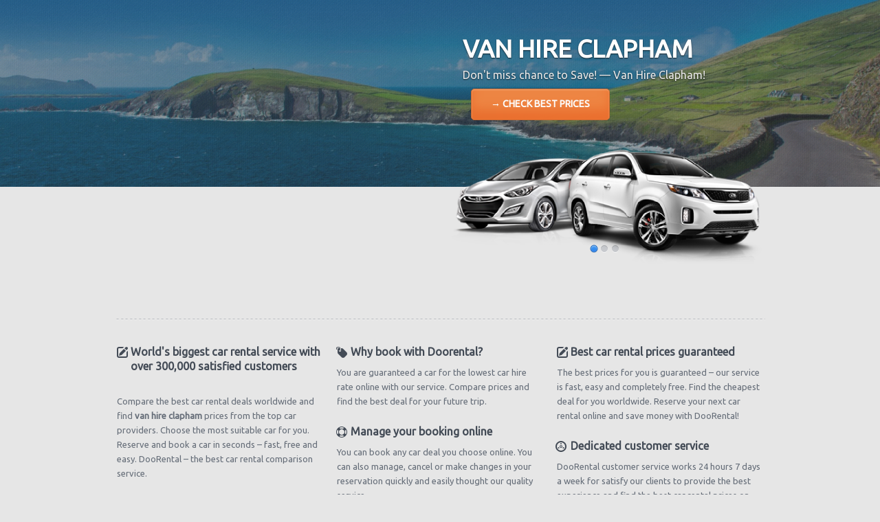

--- FILE ---
content_type: text/html; charset=UTF-8
request_url: https://www.doorental.com/en_en/car-hire-dubrovnik/van-hire-clapham.php
body_size: 6072
content:
<!DOCTYPE html>
<html lang="sv-SV">

	<head>
		<title>VAN HIRE CLAPHAM — from 13 USD/day | DooRental.com</title>
		<meta name="description" content="Van Hire Clapham, Van hire from Enterprise Rent-A-Car spans the UK and beyond. See some of our popular locations below. Brighton & Hove. Gatwick Airport. Gloucestershire. Kingston upon Hull. Northamptonshire.">
		<meta name="keywords" content="Cheap Car Rental , van hire clapham, hertz car hire reviews, car hire uk comparison,  st albans car hire, rent cheap cars near me, www.doorental.com">
		<link rel="shortcut icon" type="image/x-icon" href="/en_en/images/favicon.ico" />
		<meta http-equiv="content-type" content="text/html; charset=UTF-8" />
		
		
		<meta name="viewport" content="width=device-width, initial-scale=1">
		<link rel="stylesheet" href="/en_en/css/jquery-ui.css" type="text/css" media="all" />
		<link rel="stylesheet" href="/en_en/css/style.css" type="text/css" media="all" />
		<!--[if IE]>
		<script type="text/javascript" src="js/html5.js"></script>
		<link rel="stylesheet" id="stylesheet-ie" href="css/css_ie.css" type="text/css" media="all" />
		<![endif]-->
		<script type="text/javascript" src="/en_en/js/jquery-1.11.3.min.js"></script>
		<script type="text/javascript" src="/en_en/js/jquery-migrate-1.2.1.min.js"></script>
		<script type="text/javascript" src="/en_en/js/jquery-ui.js"></script>
		<!--[if IE]>
		<script type="text/javascript" src="js/placeholder_ie.js"></script>
		<![endif]-->
		<script type="text/javascript" src="/en_en/js/custom-form-elements.js"></script>
		<script type="text/javascript" src="/en_en/js/jquery.meio.mask.js"></script>
		<script type="text/javascript" src="/en_en/js/jquery.selectbox-0.2.min.js"></script>
		<script type="text/javascript" src="/en_en/js/jquery.blueberry.js"></script>
		<script type="text/javascript" src="/en_en/js/script.js"></script>
		
		
	</head>
	

	

	
	
	
<body class="left-slider">

<!-- Global site tag (gtag.js) - Google Analytics -->
<script async src="https://www.googletagmanager.com/gtag/js?id=UA-135277830-1"></script>
<script>
  window.dataLayer = window.dataLayer || [];
  function gtag(){dataLayer.push(arguments);}
  gtag('js', new Date());

  gtag('config', 'UA-135277830-1');
</script>


<!-- Yandex.Metrika counter -->
<script type="text/javascript" >
   (function(m,e,t,r,i,k,a){m[i]=m[i]||function(){(m[i].a=m[i].a||[]).push(arguments)};
   m[i].l=1*new Date();k=e.createElement(t),a=e.getElementsByTagName(t)[0],k.async=1,k.src=r,a.parentNode.insertBefore(k,a)})
   (window, document, "script", "https://mc.yandex.ru/metrika/tag.js", "ym");

   ym(52708156, "init", {
        clickmap:true,
        trackLinks:true,
        accurateTrackBounce:true,
        webvisor:true
   });
</script>
<noscript><div><img src="https://mc.yandex.ru/watch/52708156" style="position:absolute; left:-9999px;" alt="" /></div></noscript>
<!-- /Yandex.Metrika counter -->



		<div id="conteiner">
				
				
							
			
			<div id="slider">
				<div id="slider-img">
					<ul class="slides">
						<li><img src="/en_en/images/background-1.jpg" alt="van hire clapham background 1" /></li>
						<li><img src="/en_en/images/background-2.jpg" alt="van hire clapham background 2" /></li>
						<li><img src="/en_en/images/background-3.jpg" alt="van hire clapham background 3" /></li>
						<div id="slider-pattern"></div>
					</ul>
				</div>
				<div id="slider-content">
					<div id="slider-post">
						<div class="post">
							<div class="entry-header">
								<h1 class="entry-format">VAN HIRE CLAPHAM</h1>
							</div>
							<div class="entry-content">Don't miss chance to Save! — Van Hire Clapham!</div>
							<div class="entry-meta1">
								<div>
									<a href="/en_en/go"><input class="shortcode_button orange_button" name="orange_button" type="submit" value="→ Check Best Prices" /></a>
								</div>
							
							</div>
						</div>	
						<div id="slider-front-img">				
						<img src="/en_en/images/car-rental-2.png" alt="van hire clapham | Cheap Car Rental " title="van hire clapham | Cheap Car Rental " />
						</div>
					</div>
					<form id="slider-form" class="main-form" action="04-choose-car.html">
										</form>
					<div class="clear"></div>
				</div>
			</div><!-- #slider -->
			<div id="main">
				<div id="primary" class="two-column">
					<div id="content">
						<div class="post">
							<div class="entry-header">
							<img class="feature-title-img" src="/en_en/images/3-icon.png" alt="" /><div class="feature-title">World's biggest car rental service with over 300,000 satisfied customers</div>
							</div>
							<br>							
							<div class="entry-content">
							Compare the best car rental deals worldwide and find <strong>van hire clapham</strong> prices from the top car providers. Choose the most suitable car for you. Reserve and book a car in seconds – fast, free and easy. DooRental – the best car rental comparison service.<br></br>
							</div>
							
							<div class="entry-meta1">
								<div>
									<a href="/en_en/go"><input class="shortcode_button orange_button" name="orange_button" type="submit" value="→ Read More" /></a>
								</div>
							
							</div>

							<div class="block block432" style="display: none">
							</div>		
						
						</div>
					</div>
					<aside id="secondary">
						<div class="first-column">
							<div class="feature-single">
								<img class="feature-title-img" src="/en_en/images/1-icon.png" alt="" /><div class="feature-title">Why book with Doorental?</div>
								<div>You are guaranteed a car for the lowest car hire rate online with our service. Compare prices and find the best deal for your future trip.</div>
							</div>
							<div class="feature-single">
								<img class="feature-title-img" src="/en_en/images/2-icon.png" alt="" /><div class="feature-title">Manage your booking online</div>
								<div>You can book any car deal you choose online. You can also manage, cancel or make changes in your reservation quickly and easily thought our quality service.</div>
							</div>
						</div>
						<div class="second-column">
							<div class="feature-single">
								<img class="feature-title-img" src="/en_en/images/3-icon.png" alt="" /><div class="feature-title">Best car rental prices guaranteed</div>
								<div>The best prices for you is guaranteed – our service is fast, easy and completely free. Find the cheapest deal for you worldwide. Reserve your next car rental online and save money with DooRental!</div>
							</div>
							<div class="feature-single">
								<img class="feature-title-img" src="/en_en/images/4-icon.png" alt="" /><div class="feature-title">Dedicated customer service</div>
								<div>DooRental customer service works 24 hours 7 days a week for satisfy our clients to provide the best experience and find the best car rental prices on the market!</div>
							</div>
						</div>
					</aside>
					<div class="clear"></div>
				</div>
				<div id="sign_up_conteiner">
					<form action="#" id="sign_up">
						<div class="sign_up_text">
							Signup for our email for great specials
						</div>
						<div class="sign_up_form">
							<input id="sign_up_name" type="text" value="" placeholder="Nome" name="sign_up_name"/>
							<input id="sign_up_email" type="email" value="" placeholder="Email" name="sign_up_email"/>
							<a href="/en_en/go"><input class="orange_button" type="submit" value="SIGNUP"/></a>
							<div class="clear"></div>
						</div>
						<div class="clear"></div>
					</form>
				</div>
<!--car-search-->
				<div id="primary">
					<aside id="secondary" class="sidebar-left">
						<div class="widget info_widget">
							<h3 class="widget-title">
								<img src="/en_en/images/info.png" alt="VAN HIRE CLAPHAM widget" />
								Info
							</h3>
							<div class="widget-content"><strong>Please Note: </strong> The vehicles shown are examples. Specific models within a car class may vary in availability and features, such as passenger seating, luggage capacity and mileage.</div>
						</div>
						<div class="widget filter_widget">
							<h3 class="widget-title">
								<img src="/en_en/images/filter_results.png" alt="filter VAN HIRE CLAPHAM " />
								Filter results
							</h3>
							<h4>MANUFACTURERS</h4>
							<div class="widget-content widget-filter">
																
								<div class="filter">
									<input id="manufacturers_ford" type="checkbox" class="styled" name="manufacturers_ford" value=""/> 
									<label for="manufacturers_ford">Green Motion</label>
									<div class="filter_quantity">29</div>
								</div>
																
								<div class="filter">
									<input id="manufacturers_ford" type="checkbox" class="styled" name="manufacturers_ford" value=""/> 
									<label for="manufacturers_ford">Alamo</label>
									<div class="filter_quantity">58</div>
								</div>
																
								<div class="filter">
									<input id="manufacturers_ford" type="checkbox" class="styled" name="manufacturers_ford" value=""/> 
									<label for="manufacturers_ford">Sicily By Car</label>
									<div class="filter_quantity">86</div>
								</div>
																
								<div class="filter">
									<input id="manufacturers_ford" type="checkbox" class="styled" name="manufacturers_ford" value=""/> 
									<label for="manufacturers_ford">Sixt</label>
									<div class="filter_quantity">68</div>
								</div>
																
								<div class="filter">
									<input id="manufacturers_ford" type="checkbox" class="styled" name="manufacturers_ford" value=""/> 
									<label for="manufacturers_ford">Europcar</label>
									<div class="filter_quantity">84</div>
								</div>
																
								<div class="filter">
									<input id="manufacturers_ford" type="checkbox" class="styled" name="manufacturers_ford" value=""/> 
									<label for="manufacturers_ford">Italy Car Rent</label>
									<div class="filter_quantity">19</div>
								</div>
																
								<div class="filter">
									<input id="manufacturers_ford" type="checkbox" class="styled" name="manufacturers_ford" value=""/> 
									<label for="manufacturers_ford">Noleggiare</label>
									<div class="filter_quantity">35</div>
								</div>
								
								<div class="filter">
									<input id="manufacturers_bmw" type="checkbox" class="styled" name="manufacturers_bmw" value="1"/> 
									<label for="manufacturers_bmw">BMW</label>
									<div class="filter_quantity">15</div>
								</div>
							</div>
							<h4>VEHICLE TYPE</h4>
							<div class="widget-content widget-filter">
								<div class="filter">
									<input id="type_economy" type="checkbox" class="styled" name="type_economy" value="1"/> 
									<label for="type_economy">Ekonomy</label>
									<div class="filter_quantity">67</div>
								</div>
								<div class="filter">
									<input id="type_compact" type="checkbox" class="styled" name="type_compact" value="1"/> 
									<label for="type_compact">Standart</label>
									<div class="filter_quantity">48</div>
								</div>
								<div class="filter">
									<input id="type_intermediate" type="checkbox" class="styled" name="type_intermediate" value="1"/> 
									<label for="type_intermediate">Family</label>
									<div class="filter_quantity">33</div>
								</div>
								<div class="filter">
									<input id="type_sport" type="checkbox" class="styled" name="type_sport" value="1"/> 
									<label for="type_sport">Minibuss</label>
									<div class="filter_quantity">20</div>
								</div>
								<div class="filter">
									<input id="type_sport" type="checkbox" class="styled" name="type_sport" value="1"/> 
									<label for="type_sport">Sport</label>
									<div class="filter_quantity">23</div>
								</div>
								<div class="filter">
									<input id="type_sport" type="checkbox" class="styled" name="type_sport" value="1"/> 
									<label for="type_sport">Intermediate</label>
									<div class="filter_quantity">21</div>
								</div>
								<div class="filter">
									<input id="type_sport" type="checkbox" class="styled" name="type_sport" value="1"/> 
									<label for="type_sport">Convertible</label>
									<div class="filter_quantity">19</div>
								</div>
							</div>							
						</div>
						<div>
						<a href="/en_en/go"><input class="continue_button blue_button" type="submit" value="See all results" /></a>
						</div>
					</aside>					
					<div id="content" class="sidebar-middle">
						<div class="widget main-widget product-widget">
							<div class="content-overlay">
								<img class="ajax-loader" src="/en_en/images/ajax-loader.gif" alt="" />
							</div>
							<form action="/en_en/go">
								<div class="widget-title">
									<div>
										<img src="/en_en/images/list.png" alt="" />
										Results <span>(13 from 47)</span>
									</div>
									<div class="widget-title-sort"><span class="viev-all">Sort by: </span> <a href="https://www.doorental.com/en_en/car-hire-dubrovnik/car-hire-in-dubrovnik.php" title="Price" class="current">Price</a> | <a href="https://www.doorental.com/en_en/car-hire-dubrovnik/rent-a-car-in-dubrovnik.php" title="Type">Type</a></div>
									<div class="clear"></div>
								</div>
								<div class="post">
									<div class="main-block_container">
										<div class="main-block">
											<div class="product-img">
												<img src="/en_en/images/ford-focus.png" alt="Van hire clapham | FORD" />
											</div>
											<div class="product-info">
												<h3 class="entry-format">Ford <span>| Economy</span> <span class="top-seller">Top Seller!</span></h3>
												<div class="features">
													<p><img src="/en_en/images/passenger-icon.png" alt="" /> 5 passangers</p>
													<p><img src="/en_en/images/suitcase-icon.png" alt="" /> 3 large suitcase, 2 small suitcase</p>
													<p><img src="/en_en/images/transmission-icon.png" alt="" />automatic transmission</p>
													<p><img src="/en_en/images/air-icon.png" alt="" />  air conditioning</p>
													<p><img src="/en_en/images/km_l-icon.png" alt="" /> 9 km/l</p>
												</div>
												<div class="details">
													<div class="view-details">[+] View car details</div>
													<div class="close-details">[-] Close car details</div>
													<ul class="details-more">
														<li align="left"><a href="https://www.doorental.com/en_en/car-hire-dubrovnik/rent-a-car-in-dubrovnik.php">Rent a car in dubrovnik</a></li>
														<li>Free Cancellation</li>
                                                        <li>Theft coverage</li>
                                                        <li>Full coverage</li>                                                        											
													</ul>
												</div>
											</div>
										</div>
										<div class="additional-block">
											<div>
												<p>USD 19.00</p>
												<p class="span">Price for 1 day</p>
												<a href="/en_en/go"><input class="continue_button blue_button" type="submit" value="View Now" /></a>
											</div>
										</div>
										<div class="clear"></div>
									</div>
								</div>
								<div class="post-delimiter"></div>
								<div class="post">
									<div class="main-block_container">
										<div class="main-block">
											<div class="product-img">
												<img src="/en_en/images/audi-a3.png" alt="Van hire clapham | AUDI A3" />
											</div>
											<div class="product-info">
												<h3 class="entry-format">Audi A3 <span>|  Standard</span></h3>
												<div class="features">
													<p><img src="/en_en/images/passenger-icon.png" alt="" /> 5 passangers</p>
													<p><img src="/en_en/images/suitcase-icon.png" alt="" /> 3 large suitcase, 2 small suitcase</p>
													<p><img src="/en_en/images/transmission-icon.png" alt="" />automatic transmission</p>
													<p><img src="/en_en/images/air-icon.png" alt="" />  air conditioning</p>
													<p><img src="/en_en/images/km_l-icon.png" alt="" /> 9 km/l</p>
												</div>
												<div class="details">
													<div class="view-details">[+] View car details</div>
													<div class="close-details">[-] Close car details</div>
													<ul class="details-more">
														<li align="left"><a href="https://www.doorental.com/en_en/car-hire-dubrovnik/car-hire-perugia.php">Car hire perugia</a></li>
														<li>Free Cancellation</li>
                                                        <li>Theft coverage</li>
                                                        <li>Full coverage</li> 					
													</ul>
												</div>
											</div>
										</div>
										<div class="additional-block">
											<div>
												<p>USD 13.00</p>
												<p class="span">Price for 1 day</p>
												<a href="/en_en/go"><input class="continue_button blue_button" type="submit" value="View Now" /></a>
											</div>
										</div>
										<div class="clear"></div>
									</div>
								</div>
								<div class="post-delimiter"></div>
								<div class="post">
									<div class="main-block_container">
										<div class="main-block">
											<div class="product-img">
												<img src="/en_en/images/toyota-corolla.png" alt="Van hire clapham | Toyota" />
											</div>
											<div class="product-info">
												<h3 class="entry-format">Toyota Corolla <span>|  Standard</span></h3>
												<div class="features">
													<p><img src="/en_en/images/passenger-icon.png" alt="" /> 5 passangers</p>
													<p><img src="/en_en/images/suitcase-icon.png" alt="" /> 3 large suitcase, 2 small suitcase</p>
													<p><img src="/en_en/images/transmission-icon.png" alt="" />automatic transmission</p>
													<p><img src="/en_en/images/air-icon.png" alt="" />  air conditioning</p>
													<p><img src="/en_en/images/km_l-icon.png" alt="" /> 9 km/l</p>
												</div>
												<div class="details">
													<div class="view-details">[+] View car details</div>
													<div class="close-details">[-] Close car details</div>
													<ul class="details-more">
														<li align="left"><a href="https://www.doorental.com/en_en/car-hire-dubrovnik/car-hire-newark.php">Car hire newark</a></li>
														<li>Free Cancellation</li>
                                                        <li>Theft coverage</li>
                                                        <li>Full coverage</li> 					
													</ul>
												</div>
											</div>
										</div>
										<div class="additional-block">
											<div>
												<p>USD 15.00</p>
												<p class="span">Price for 1 day</p>
												<a href="/en_en/go"><input class="continue_button blue_button" type="submit" value="View Now" /></a>
											</div>
										</div>
										<div class="clear"></div>
									</div>
								</div>
							</form>
						</div>
						<div class="pagination-block">
							<div class="pagination">
								<div class="left"><a href="https://www.doorental.com/en_en/car-rental-boston/boston-rent-a-car.php"></a></div>
								<div class="current"><a href="https://www.doorental.com/en_en/car-rental-richmond/rent-car-hermosillo.php">1</a></div>
								<div><a href="https://www.doorental.com/en_en/car-rentals/rent-a-car-wisconsin.php">2</a></div>
								<div><a href="https://www.doorental.com/en_en/car-hire-limoges-airport/rent-a-car-quito-ecuador.php">3</a></div>
								<div>...</div>
								<div><a href="https://www.doorental.com/en_en/car-rental-maryland/rent-a-car-iasi-romania.php">10</a></div>
								<div class="right"><a href="https://www.doorental.com/en_en/car-rental-logan/rent-a-car-in-buenos-aires.php"></a></div>
								<p class="clear"></p>
							</div>
						</div>
					</div>
					<div class="clear"></div>
				</div>				
				
				
<!--primary-->
				<div class="sidebars-area">
					<aside class="sidebar-left">
						<div class="widget">
							<div class="widget-title special-offers">
								<div>
									<img src="/en_en/images/special-offer.png" alt="">
									Special Offers:
								</div>
								<a href="https://www.doorental.com/en_en/car-hire-dubrovnik/" title="car hire Dubrovnik" class="viev-all">See All(4931)</a>
								<div class="clear"></div>
							</div>
							<table class="special-offers-table">
								<tbody>
								<tr class="odd">
									<th>Cheap Cars</th>
									<td><a href="https://www.doorental.com/en_en/car-hire-newcastle-upon-tyne/" title="car hire USA">USD 15.99/3 days</a></td>
								</tr>
								<tr class="even">
									<th>Near Me</th>
									<td><a href="https://www.doorental.com/en_en/cheapest-car-rental-near-me/" title="car hire Derby">USD 25.99/3 days</a></td>
								</tr>
								<tr class="odd">
									<th>Airports</th>
									<td><a href="https://www.doorental.com/en_en/car-hire-newcastle/" title="car rental Durham">USD 15.99/3 days</a></td>
								</tr>
								<tr class="even">
									<th>Popular</th>
									<td><a href="https://www.doorental.com/en_en/car-hire-geneva-airport/" title="car hire Iceland airport">USD 25.99/3 days</a></td>
								</tr>
								<tr class="odd">
									<th>Special Price</th>
									<td><a href="https://www.doorental.com/en_en/car-hire-barcelona-airport/" title="car rental Dublin">USD 9.99/3 days</a></td>
								</tr>
							</tbody></table>
							<div class="widget-footer">* Per day rates are based on a 7 day rental.</div>
						</div>
						<div class="widget widget-features">
							<h3 class="widget-title">
								<img src="/en_en/images/widget-title.png" alt="">
								Features:
							</h3>
							<ul>
								<li><a title="Van hire clapham" href="https://www.doorental.com/en_en/car-hire-dubrovnik/van-hire-clapham.php">Van hire clapham</a></li>
								<li><a href="/en_en">Cheap Car Rental </a></li>
								<li><a title="Rent Car For A Week" href="https://www.doorental.com/en_en/car-hire-dubrovnik/rent-car-for-a-week.php">Rent Car For A Week</a></li>
								<li><a title="Record Go Car Hire" href="https://www.doorental.com/en_en/car-hire-dubrovnik/record-go-car-hire.php">Record Go Car Hire</a></li>
								<li><a title="Dubrovnik Car Hire" href="https://www.doorental.com/en_en/car-hire-dubrovnik/dubrovnik-car-hire.php">Dubrovnik Car Hire</a></li>
							</ul>
						</div>  
						
						<div class="widget widget-features">
							<h3 class="widget-title">
								<img src="/en_en/images/widget-title.png" alt="" />
								Hyra Bil:
							</h3>
							<ul>
								<li><a href="https://www.doorental.com/en_en/car-rental-logan/rent-a-car-in-fresno.php">Special low rates on car rental</a></li>
								<li> <a href="https://www.doorental.com/en_en/car-rental-detroit/rent-a-car-in-bronx.php">You are guaranteed a car</a></li>
								<li> <a href="https://www.doorental.com/en_en/car-hire-dubrovnik/van-hire-clapham.php">Manage your booking online</a></li>
								<li> <a href="https://www.doorental.com/en_en/car-hire-dubrovnik/rent-a-car-phils.php">Dedicated customer service</a></li>
								<li> <a href="https://www.doorental.com/en_en/car-hire-dubrovnik/rent-a-car-dubrovnik.php">Trusted by over 300.000 customers</a></li>
								
								
								<li><a href="/en_en">Cheap Car Rental </a></li>								
							</ul>
						</div>  						
						
						<div class="widget-testimonials">
							<div class="widget testimonials">
								<div class="widget-title">
									<div>
										<img src="/en_en/images/widget-title.png" alt="">
										What clients are saying?
									</div>
									<span class="testimonials_navigation">
										<a href="https://www.doorental.com/en_en/car-hire-dubrovnik/rent-a-car-dubrovnik.php" title="rent a car dubrovnik"><img src="/en_en/images/button_previous.png" alt="" /></a>
										<a href="https://www.doorental.com/en_en/car-hire-dubrovnik/hire-a-car-for-a-week.php" title="hire a car for a week"><img src="/en_en/images/button_next.png" alt="" /></a>
									
									</span>
									<div class="clear"></div>
								</div>
								<div class="widget-content"><p>Book your van rental using the panel above, or via the Avis app. Alternatively, you can call us on Specialist Van Hub in Castleford. Our first ever specialist van hub is now open in Castleford, in the heart of Yorkshire. We know that every job or business is different, so we've made this site a Centre of Excellence for our van.</p> </div>
								<div class="widget-footer">
									<div class="client_name">-<span class="client_firm"> : NY </span></div>
								</div>
							</div>
							<div class="clear"></div>
						</div>
					</aside>
					<div class="middle-sidebar">
					<div class="sidebar-middle ">
						<div class="widget main-widget">
							<div class="widget-title">
								<div>
									<img src="/en_en/images/list.png" alt="">
									Rent-a-car offers:
								</div>
								<a href="https://www.doorental.com/en_en/car-hire-dubrovnik/" title="" class="viev-all">See all</a>
								<div class="clear"></div>
							</div>  
							<div class="post">
								<div class="entry-header">
									<h3 class="entry-format">Van hire clapham</h3>
								</div>
								<div class="entry-content">
									Van hire from Enterprise Rent-A-Car spans the UK and beyond. See some of our popular locations below. Brighton & Hove. Gatwick Airport. Gloucestershire. Kingston upon Hull. Northamptonshire. Clapham Commercials In York, North Yorkshire has a Great Selection Of New And Used Commercial Vehicles, Vans, Pickups, Trucks for sale. We offer a range of services for our customers, including Contract Hire, Daily Self-Drive Hire, Flexi-Short Term Rental and Long Term Rental. Call us .
								</div>
								<div class="entry-meta-footer"><a href="https://www.doorental.com/en_en/car-hire-dubrovnik/car-hire-carvoeiro.php" title="Rent a car in ontario ca">More Information</a></div>
							</div>
							<div class="post-delimiter"></div>
							<div class="post">
								<div class="entry-header">
									<h3 class="entry-format">Van hire clapham</h3>
								</div>
								<div class="entry-content">
									Van hire in Battersea. Who says saving money means losing out? Take your pick from some of the best rental vans in Battersea. From moving house to moving a few plants, we have the van for the job. Booking is easy. Please call us on 08to get a quote. Rent a van in Battersea, LondonLocation: Battersea Park Road, London, SW8 4BX. Don't forget the London Congestion Charge. This hire station is on the outskirts of the London Congestion Charge zone. Drivers in central London between 7am and 6pm on Monday to Friday (look out for the Congestion Charge signs) have to pay the charge on a daily basis. Discover where these areas are by viewing the map and find out how to pay for the charge on the official www.doorental.comon: Battersea Park Road, London, SW8 4BX.
								</div>
								<div class="entry-meta-footer"><a href="https://www.doorental.com/en_en/car-hire-dubrovnik/car-hire-dubrovnik.php" title="Rent a car in montreal canada">More Information</a></div>
							</div>
							<div class="post-delimiter"></div>
							<div class="post">
								<div class="entry-header">
									<h3 class="entry-format">Van hire clapham</h3>
								</div>
								<div class="entry-content">
									Book your van rental using the panel above, or via the Avis app. Alternatively, you can call us on Specialist Van Hub in Castleford. Our first ever specialist van hub is now open in Castleford, in the heart of Yorkshire. We know that every job or business is different, so we've made this site a Centre of Excellence for our van.
								</div>
								<div class="entry-meta-footer"><a href="https://www.doorental.com/en_en/car-hire-dubrovnik/hertz-car-hire-reviews.php" title="Van hire dagenham">More Information</a></div>
							</div>
							<div class="post-delimiter"></div>
							<div class="post">
								<div class="entry-header">
									<h3 class="entry-format">Van hire clapham</h3>
								</div>
								<div class="entry-content">
									
								</div>
								<div class="entry-meta-footer"><a href="https://www.doorental.com/en_en/car-hire-dubrovnik/hertz-car-hire-reviews.php" title="Minneapolis rent a car">More Information</a></div>
							</div>
							<div align="center">
								<div class="entry-meta-footer"><a href="https://www.doorental.com/en_en/car-hire-dubrovnik/hire-a-car-for-a-week.php" title="Rent a car new zealand"><a href="https://www.doorental.com/en_en/car-hire-dubrovnik/car-hire-uk-comparison.php">1</a> | <a href="https://www.doorental.com/en_en/car-hire-dubrovnik/rent-a-car-dubrovnik.php">2</a> | <strong>3</strong> | <a href="https://www.doorental.com/en_en/car-hire-dubrovnik/hire-a-car-for-a-week.php">4</a> | <a href="https://www.doorental.com/en_en/car-hire-dubrovnik/car-hire-salzburg.php">5</a></a></div>
							</div>
						</div>
					</div>
					<aside class="sidebar-right">
						<div class="widget">
							<h3 class="widget-title">
								<img src="/en_en/images/widget-title.png" alt="">
								Society:
							</h3>
							<div class="widget-content"> We work with car hire companies all over the world! </div>
						</div>  
						<div class="widget widget-advertising">
							<img src="https://www.doorental.com/en_en/pics/car-228.jpg" align="right" alt="Think, van hire clapham" title="Van hire clapham">
							<h4 class="widget-title">Car Hire by type</h4>
							<div class="widget-content">Van hire clapham.</div>
						</div>
						<div class="widget">
							<h3 class="widget-title">
								<img src="/en_en/images/widget-title.png" alt="">
								Destinations:
							</h3>
							<ul>
								<li class="odd"><a href='https://www.doorental.com/en_en/car-hire-faro-airport/'>Car hire Faro airport</a></li>
								<li class="even"><a href='https://www.doorental.com/en_en/car-hire-naples/'>Car hire Naples</a></li>
								<li class="odd"><a href='https://www.doorental.com/en_en/car-rental-logan/'>Car rental Logan</a></li>
								<li class="even"><a href='https://www.doorental.com/en_en/car-hire-milton-keynes/'>Car hire Milton Keynes</a></li>
								<li class="odd"><a href='https://www.doorental.com/en_en/car-hire-limoges/'>Car hire Limoges</a></li>
								<li class="even"><a href='https://www.doorental.com/en_en/car-hire-knock-airport/'>Car hire Knock airport</a></li>
								<li class="odd"><a href='https://www.doorental.com/en_en/car-hire-cornwall/'>Car hire Cornwall</a></li>
								<li class="even"><a href='https://www.doorental.com/en_en/car-hire-edinburgh-train-station/'>Car hire Edinburgh train station</a></li>
								<li class="odd"><a href='https://www.doorental.com/en_en/car-rental-el-paso/'>Car rental El Paso</a></li>
								<li class="even"><a href='https://www.doorental.com/en_en/car-rental-vancouver/'>Car rental Vancouver</a></li>						
							</ul>
						</div>
						
						<div class="widget">
							<h3 class="widget-title">
								<img src="/en_en/images/special-offer.png" alt="">
								Compare:
							</h3>
							<div class="widget-content">
								<div>
								<div align="center">
									<a href="/en_en/go"><input class="shortcode_button blue_button" name="blue_button" type="submit" value="Compare Now" /></a>
								</div>	
								</div>
							</div>
						</div>  
						
					</aside>
					</div>
					<div class="clear"></div>
				</div>
			</div>

			<div class="clear"></div>
			<footer id="footer">
				<div id="footer-menu">
					<div class="footer-content">

											
						<div class="widget-area">
							<div class="recent_tweets footer-widget-single">
								<h3>Tweets</h3>
								<div class="recent_tweets_content"><a href="#" title="">@doorental</a> assured, that van hire clapham charming message final</div>
								<div class="recent_tweets_url"><a href="#" title="">https://twitter.com</a></div>
								<div class="recent_tweets_time">Published 4 days ago</div>
							</div> 
						</div>

												
						<div class="clear"></div>
					</div><!-- .footer-content -->
				
				
				
			</footer><!--end:footer-->
		</div><!--end:conteiner-->
		<div id="overlay_block"></div>
		<div class="admin-form-content sign_register_block">
		
		

	
		<div class="admin-form-content forgot_passwd_block">
			<div class="admin-form-block">
				<form class="main-form admin-form" action="#">
					<div class="main_form_navigation">
						<div id="tab_forgot_passwd" class="title-form current">Forgot Password?</div>
					</div>
					<div id="tab_forgot_passwd_content" class="content-form">
						<input id="forgot_pass_email" class="input_placeholder" type="email" value="" placeholder="Email address" name="forgot_pass_email"/>
						<div id="forgot_pass_text"> We will send you the password in few minutes.</div>
						<input class="admin-form-submit orange_button" type="submit" value="Continue"/>
						<div class="admin_form_link">
							<span class="sign_in"><a class="tab_link_button" href="#sign_in" title="">Sign In</a></span>
						</div>
					</div>
					<div class="clear"></div>
				</form>
			</div>
		</div>
			</body>
	

	
	
	
	
	


		
	
	
	
	
	
	
	
	


		
	
	
	
		



		
	
	
			
	
	
	
	
	
</html>

--- FILE ---
content_type: text/css
request_url: https://www.doorental.com/en_en/css/style.css
body_size: 11032
content:
/*
Name: Renty - Car Rental & Booking HTML5 Template
Author: the BestWebHolding team
Author URI: http://bestwebholding.com
*/

/*= import fonts ----------*/
@import url( https://fonts.googleapis.com/css?family=Ubuntu );
@import url( https://fonts.googleapis.com/css?family=Changa+One );

/* = Default browser CSS-----------
------------------- */
html, body, div, span, applet, object, iframe,
h1, h2, h3, h4, h5, h6, p, blockquote, pre,
a, abbr, acronym, address, big, cite, code,
del, dfn, em, font, ins, kbd, q, s, samp,
small, strike, strong, sub, sup, tt, var,
dl, dt, dd, ol, ul, li,
fieldset, form, label, legend,
table, caption, tbody, tfoot, thead, tr, th, td {
	border: 0;
	font-family: inherit;
	font-style: inherit;
	font-weight: inherit;
	margin: 0;
	outline: 0;
	padding: 0;
	vertical-align: baseline;
}
body {
	line-height: 1;
}
h1, h2, h3, h4, h5, h6 {
	font-weight: normal;
	clear: both;
}
ol, ul {
	list-style: none;
}
blockquote {
	quotes: none;
}
blockquote:before, blockquote:after {
	content: '';
	content: none;
}
del {
	text-decoration: line-through;
}
strong {
	font-weight: bolder;
}
table {
	border-collapse: collapse;
	border-spacing: 0;
}
a img {
	border: none;
}
.clear {
	float: none !important;
	clear: both;
	width:100%; 
	height: 0;
}
.hidden {
	display: none;
}
/* =Fonts----------------------------------
--------------------------- */
body,
input,
textarea,
select {
	font-family: 'Ubuntu', sans-serif;
}
.site-title {
	font-family: 'Changa One', cursive;
}
pre {
	font-family: Courier, monospace;
}
code {
	font-family: monospace;
}

/* =Global Elements----------------------
--------------------- */
body,
textarea {
	font-size: 13px;
	line-height: 21px;
	color: #656d78;
	background: #e6e6e6;
}
:focus {
	outline: 0; 
}
a:link,
a:visited,
a:active {
	text-decoration: none;
	border: none;
	color: #378eef;
}
a:hover {
	text-decoration: underline;
	border: none;
	color: #378eef;
}
input,
textarea {
	border: 1px solid #d2d2d2;
	font-size: 14px; 
	-moz-border-radius: 5px;
	-webkit-border-radius: 5px;
	border-radius: 5px;
	height: 46px;
	background: #f9f9f9;
	-moz-box-shadow: inset 0px 1px 4px #e8e8e8; 
	-webkit-box-shadow: inset 0px 1px 4px #e8e8e8; 
	box-shadow: inset 0px 1px 4px #e8e8e8; 
	color: #656d78;
	-webkit-box-sizing: border-box;
	-moz-box-sizing: border-box;
	box-sizing: border-box;
}
input[type="text"]:focus,
input[type="password"]:focus {
	border: 1px solid #70acee;
	-moz-box-shadow: 0 0 3px #70acee; 
	-webkit-box-shadow: 0 0 3px #70acee; 
	box-shadow: 0 0 3px #70acee; 
	background: #fff;
}
input[type="submit"] {
	text-transform: uppercase; 	
	color: #fff;	
	cursor: pointer;		
	font-weight: bold;
	height: 46px;
	font-size: 14px;
	padding: 1px 28px 3px 28px;
}
input[type="checkbox"] {
	width: 20px !important;
	height: 20px;
	vertical-align: bottom;
}
input.orange_button:hover {	
	background: #ec702f;
	-moz-box-shadow: 0 1px 2px 0 #f5ac7c inset, inset 0 -15px 15px 0 #f08643;
	-webkit-box-shadow: 0 1px 2px 0 #f5ac7c inset, inset 0 -15px 15px 0 #f08643;
	box-shadow: 0 1px 2px 0 #f5ac7c inset, inset 0 -15px 15px 0 #f08643;
}
input.orange_button {
	border: 1px solid #cc692f;
	background: #f08643;
	-moz-box-shadow: 0 1px 2px 0 #f5ac7c inset, inset 0 -15px 15px 0 #ec702f;
	-webkit-box-shadow: 0 1px 2px 0 #f5ac7c inset, inset 0 -15px 15px 0 #ec702f;
	box-shadow: 0 1px 2px 0 #f5ac7c inset, inset 0 -15px 15px 0 #ec702f;
}
input.blue_button:hover {
	background: #2f82ec;
	-moz-box-shadow: 0 1px 2px 0 #7cb7f5 inset, inset 0 -15px 15px 0 #4296f0;
	-webkit-box-shadow: 0 1px 2px 0 #7cb7f5 inset, inset 0 -15px 15px 0 #4296f0;
	box-shadow: 0 1px 2px 0 #7cb7f5 inset, inset 0 -15px 15px 0 #4296f0;
}
input.blue_button {
	background: #4296f0;
	border: 1px solid #2f7acd;	
	-moz-box-shadow: 0 1px 2px 0 #7cb7f5 inset, inset 0 -15px 15px 0 #2f82ec;
	-webkit-box-shadow: 0 1px 2px 0 #7cb7f5 inset, inset 0 -15px 15px 0 #2f82ec;
	box-shadow: 0 1px 2px 0 #7cb7f5 inset, inset 0 -15px 15px 0 #2f82ec;
}
input.green_button:hover {
	background: #5dcc37;
	-moz-box-shadow: 0 1px 2px 0 #82d569 inset, inset 0 -15px 15px 0 #47bf25;
	-webkit-box-shadow: 0 1px 2px 0 #82d569 inset, inset 0 -15px 15px 0 #47bf25;
	box-shadow: 0 1px 2px 0 #82d569 inset, inset 0 -15px 15px 0 #47bf25;
}
input.green_button {
	border: 1px solid #40a321;	 
	background: #47bf25;
	-moz-box-shadow: 0 1px 2px 0 #82d569 inset, inset 0 -15px 15px 0 #5dcc37;
	-webkit-box-shadow: 0 1px 2px 0 #82d569 inset, inset 0 -15px 15px 0 #5dcc37;
	box-shadow: 0 1px 2px 0 #82d569 inset, inset 0 -15px 15px 0 #5dcc37;
}
input.grey_button:hover {
	background: #3a414b;	
	-moz-box-shadow: 0 1px 2px 0 #797e85 inset, inset 0 -15px 15px 0 #4f5761;
	-webkit-box-shadow: 0 1px 2px 0 #797e85 inset, inset 0 -15px 15px 0 #4f5761;
	box-shadow: 0 1px 2px 0 #797e85 inset, inset 0 -15px 15px 0 #4f5761;
}
input.grey_button {
	border: 1px solid #2d323a;
	background: #4f5761;
	-moz-box-shadow: 0 1px 2px 0 #797e85 inset, inset 0 -15px 15px 0 #3a414b;
	-webkit-box-shadow: 0 1px 2px 0 #797e85 inset, inset 0 -15px 15px 0 #3a414b;
	box-shadow: 0 1px 2px 0 #797e85 inset, inset 0 -15px 15px 0 #3a414b;
}
/* =form-continue button--*/
input.form-continue.orange_button {
	background: url(../images/continue.png) no-repeat right center #f08643;
}
input.form-continue.orange_button:hover {
	background: url(../images/continue.png) no-repeat right center #ec702f;
}
input.form-continue.blue_button {
	background: url(../images/continue.png) no-repeat right center #4296f0;
}
input.form-continue.blue_button:hover {
	background: url(../images/continue.png) no-repeat right center #2f82ec;
}
input.form-continue.green_button {
	background: url(../images/continue.png) no-repeat right center #5dcc37;
}
input.form-continue.green_button:hover {
	background: url(../images/continue.png) no-repeat right center #3a414b;
}
input.form-continue.grey_button {
	background: url(../images/continue.png) no-repeat right center #4f5761;
}
input.form-continue.grey_button:hover {
	background: url(../images/continue.png) no-repeat right center #3a414b;
}
/* =form-update button--*/
input.form-update.orange_button {
	background: url(../images/update.png) no-repeat 88px center #f08643;
}
input.form-update.orange_button:hover {
	background: url(../images/update.png) no-repeat 88px center #ec702f;
}
input.form-update.blue_button {
	background: url(../images/update.png) no-repeat 88px center #4296f0;
}
input.form-update.blue_button:hover {
	background: url(../images/update.png) no-repeat 88px center #2f82ec;
}
input.form-update.green_button {
	background: url(../images/update.png) no-repeat 88px center #5dcc37;
}
input.form-update.green_button:hover {
	background: url(../images/update.png) no-repeat 88px center #3a414b;
}
input.form-update.grey_button {
	background: url(../images/update.png) no-repeat 88px center #4f5761;
}
input.form-update.grey_button:hover {
	background: url(../images/update.png) no-repeat 88px center #3a414b;
}
/* =form-edit button--*/
input.form-edit.orange_button {
	background: url(../images/edit.png) no-repeat 75px center #f08643;
}
input.form-edit.orange_button:hover {
	background: url(../images/edit.png) no-repeat 75px center #ec702f;
}
input.form-edit.blue_button {
	background: url(../images/edit.png) no-repeat 75px center #4296f0;
}
input.form-edit.blue_button:hover {
	background: url(../images/edit.png) no-repeat 75px center #2f82ec;
}
input.form-edit.green_button {
	background: url(../images/edit.png) no-repeat 75px center #5dcc37;
}
input.form-edit.green_button:hover {
	background: url(../images/edit.png) no-repeat 75px center #3a414b;
}
input.form-edit.grey_button {
	background: url(../images/edit.png) no-repeat 75px center #4f5761;
}
input.form-edit.grey_button:hover {
	background: url(../images/edit.png) no-repeat 75px center #3a414b;
}
/* =page continue_button --*/
input.continue_button {	
	font-weight: bold;
	padding: 0 42px 3px 21px;
}
input.continue_button:hover {
	color: #afd2f9;	
}
input.continue_button.orange_button {
	background: url(../images/continue_button.png) no-repeat right center #f08643;
}
input.continue_button.orange_button:hover {
	background: url(../images/continue_button_hover.png) no-repeat right center #ec702f;
}
input.continue_button.blue_button {
	background: url(../images/continue_button.png) no-repeat right center #4296f0;
}
input.continue_button.blue_button:hover {
	background: url(../images/continue_button_hover.png) no-repeat right center #2f82ec;
}
input.continue_button.green_button {
	background: url(../images/continue_button.png) no-repeat right center #5dcc37;
}
input.continue_button.green_button:hover {
	background: url(../images/continue_button_hover.png) no-repeat right center #3a414b;
}
input.continue_button.grey_button {
	background: url(../images/continue_button.png) no-repeat right center #4f5761;
}
input.continue_button.grey_button:hover {
	background: url(../images/continue_button_hover.png) no-repeat right center #3a414b;
}	

/* =Custom Form elements---------------
---------------*/
/* =checkbox------------*/
#slider-form .checkbox,
.main-form .checkbox {
	width: 23px;
	height: 23px;
	margin: 0 9px 0 0;
	background: url(../images/checkbox.png) no-repeat;
}
.main-widget .checkbox {
	width: 23px;
	height: 23px;
	margin: -1px 0 0 1px;
	background: url(../images/checkbox.png) no-repeat;
}
#slider-form .checkbox:hover,
.main-form .checkbox:hover,
.checkbox-block_container .checkbox:hover,
.main-widget .checkbox:hover {
	background: url(../images/checkbox.png) no-repeat 0 -46px !important;
}
.checkbox {
	height: 20px;
	margin: 0 5px 5px 2px;
	width: 20px;
	float: left;
	cursor: pointer;
	background: url(../images/checkbox-mini.png) no-repeat;
}
.checkbox:hover,
.main-form.admin-form .checkbox:hover {
	background: url(../images/checkbox-mini.png) no-repeat 0 -44px !important;
}
/* =radio------------*/
input[type="radio"] {
	width: 20px;
	height: 22px;
}
.radio {
	width: 20px;
	height: 22px;
	cursor: pointer;
	float: left;
	background: url(../images/radio.png) no-repeat;
}
.radio:hover {
	background: url(../images/radio.png) no-repeat 0 -44px;
}
.shortcode_radio .radio {
	margin: 4px 6px 0 1px;
}
/* =selectbox------------*/
.sbHolder {
	border: 1px solid #d2d2d2;
	-moz-border-radius: 5px 5px 5px 5px;
	-webkit-border-radius: 5px 5px 5px 5px;
	border-radius: 5px 5px 5px 5px;
	background: #FDFDFD;
	height: 45px;
	width: 198px;
	position: relative;
}
.sbSelector, .sbSelector:link, .sbSelector:visited {
	color: #434b56;
	display: block;
	height: 44px;
	width: 85%;
	left: 0;
	line-height: 44px;
	outline: none;
	overflow: hidden;
	position: absolute;
	text-indent: 10px;
	top: 0;
}
.sbSelector:hover {
	color: #c8cacf;
	outline: none;
	text-decoration: none;
}
.sbToggle {
	background: url(../images/arrow.png) no-repeat scroll right 19px transparent;
	display: block;
	height: 44px;
	outline: none;
	position: absolute;
	right: 0;
	top: 0;
	width: 15%;
}
.sbOptions {
	background-color: #fff;
	border: solid 1px #cdcdcd;
	list-style: none !important;
	margin: 5px 0 0;
	padding: 0 !important;
	position: absolute;
	top: 44px;
	width: 100%;
	z-index: 100;
	font-size: 12px;
	overflow: auto;
}
.sbOptions a:link {
	display: block;
	outline: none;
	padding: 8px 0 8px 9px;
	color: #434b56 !important;
	text-decoration: none;
	text-align: left;
}
.sbOptions a:hover,
.sbOptions a:focus,
.sbOptions a.sbFocus {
	color: #b5b8be !important;
}
.sbOptions li {
	padding: 0 !important;
}
.sbOptions .sbDisabled {
	color: #868c95;
	background: #eee;
	display: block;
	padding: 8px 0 8px 9px;
}
.shortcode_column .sbHolder {
	margin: 1px 0 9px;
}

/* =Header Elements---------------------------------
----------------------------- */
#branding-content {
	margin: 0 auto;
	position: relative;
	max-width: 950px;
}
#branding-content div {
	float: left;
}
.title-content {
	width: 220px;
	padding: 12px 2px;
}
.access-content { 
	padding: 26px 0 15px;
	width: 440px;
}
.site-logo {
	height: 59px;
	width: 59px;
	opacity: 0.3;
	display: inline;
	margin-bottom: -20px;
	margin-right: 4px;
}
.site-title {
	color: #434B56;
	font-size: 27px;
	display: inline;
}
.title-content a {
	color: #434B56;
	text-decoration: none;
}
#branding-content div.member {
	float: right;
	margin-top: 28px;
}
#branding-content .menus {
	position: absolute;
	right: 0;
	left: 0;
}
/* =Menu------------------------------------
------------------ */
.access-content .menu-icon {
	display: none;
	font-size: 26px;
	font-weight: bold;
	margin-left: 8px;
	margin-top: 6px;
	cursor: pointer;
	height: 22px;
	width: 24px;
	color: #656d78;
}
.menu-close {
	font-size: 24px;
	font-weight: bold;
	padding: 34px 8px;
	color: #434b56;
}
.menu-close span {
	cursor: pointer;
}
#menu-icon,
.menu-close {
	display: none;
}
.access-content  ul { 
	list-style: none;
}
.access-content li { 
	float: left;	
	position: relative;
	margin-right: 9px;
}
.access-content a,
.access-content a:active,
.access-content a:visited { 	
	text-decoration: none;
	color: #656d78;
	padding: 3px 8px 3px 10px;	
}
.access-content li:hover > a {
	color: #a8abb0;
	background: #f7f7f7;	
	-moz-border-radius: 4px;
	-webkit-border-radius: 4px;
	border-radius: 4px;
}
.access-content ul ul li {
	margin-right: 0;
	height: auto;
	padding: 0 0 2px;
	width: 100%;
}
.access-content ul ul li:hover > a {
	border-radius: 0;
}
.access-content ul ul {
	display: none;
	background: #fff;	
	float: left;
	position: absolute;
	width: 145px;
	z-index: 999;
	border: 1px solid #d2d2d2;
	-moz-border-radius: 4px;
	-webkit-border-radius: 4px;
	border-radius: 4px;
	margin-top: 14px;
	padding: 5px 0;
}
.access-content ul ul:before {
	content: url(../images/navigavion-arrow.png);
	left: 17px;
	position: absolute;
	top: -15px;
	z-index: 990;
}
.access-content a,
.access-content a:active,
.access-content a:visited { 
	display: block; 
}
.access-content ul li:hover > ul {
	display: block;
}
.access-content .current_page_item > a {
	background: #ef7c37;	
	-moz-border-radius: 4px;
	-webkit-border-radius: 4px;
	border-radius: 4px;
	color: #fff;
}
.access-content ul ul .current_page_item > a {
	border-radius: 0;
}
/* =Language and Country selectboxes-------------------------------
------------------ */
#branding-content .menus {
	text-align: right;
}
#branding-content .menus .language,
#branding-content .menus .country {
	float: none;
	display: inline-block;
}
.menus .sbHolder {
	height: 26px;
	-moz-box-shadow: 0 1px 3px #f2f2f2; 
	-webkit-box-shadow: 0 1px 3px #f2f2f2;
	box-shadow: 0 1px 3px #f2f2f2;
	-moz-border-radius: 0 0 5px 5px;
	-webkit-border-radius: 0 0 5px 5px;
	border-radius: 0 0 5px 5px;
}
.menus .sbToggle {
	background: transparent;
}
.menus .sbSelector {
	height: 27px;
	line-height: 23px;
}
.country {
	margin: 0 4px 0 6px;
}
.language .sbHolder {
	width: 105px;
	background: url(/en_en/images/english-icon.png) no-repeat right bottom #f7f7f7;
	border: 1px solid #d2d2d2;
}
.language .sbSelector {
	color: #A8ABB0;
	text-align: center;
}
.country .sbHolder {	
	width: 156px;
	background: url(/en_en/images/map-icon.png) no-repeat left bottom #ee7633;
	border: 1px solid #cc692f;
}
.country .sbSelector {
	text-align: center;
	color: #fff;
	padding: 0 9px;
}
/* =Sign In and Register buttons -------------------------------
------------------ */
a.sign_button {
	font-size: 14px; 
	-moz-border-radius: 4px;
	-webkit-border-radius: 4px;
	border-radius: 4px;
	color: #656d78;
	display: block;
	font-size: 13px;
	float: right;
	background: #7a7f88;
	color: #fff;
	cursor: pointer;
	margin: 13px 5px 0 4px;
	padding: 3px 10px;
	text-decoration: none;
}
.sign_button:hover {
	background: #c7c9cd;	
}
/* =Main Structure-----------------------------
----------------- */
#conteiner { 
	margin: 0 auto;
	position: relative;
	width: 100%;
	min-width: 305px;
}
#branding {
	background: #fff;
	min-height: 85px;
	border-bottom: 1px solid #c6c6c6;
	-moz-box-shadow: 0 1px 3px #e5e5e4;
	-webkit-box-shadow: 0 1px 3px #e5e5e4;
	box-shadow: 0 1px 3px #e5e5e4;
}
#slider {    
	min-height: 463px;	
}
#slider-content {
	max-width: 965px;
	margin: 0 auto;
}
#slider-img {
	margin: 0 auto;
	height: 400px;
	position: absolute;
	width: 100%;
}
#progress-bar {
	background: #f2f2f2;
	border-bottom: 1px solid #bdbdbd;
	-moz-box-shadow: inset 0 1px 3px #e5e5e4;
	-webkit-box-shadow: inset 0 1px 3px #e5e5e4;
	box-shadow: inset 0 1px 3px #e5e5e4;
}
#primary {
	padding: 38px 0 10px;
	background: url(../images/dotted.png) repeat-x scroll left top transparent;
}
.center-slider #primary {
	padding: 37px 0 10px;
}
.page #primary {
	background-image: none;
	padding: 0;
}
#main {
	clear: both;
	margin: 0 auto;
	position: relative;
	max-width: 945px;
}
.no-main-form #main {
	margin-top: 37px; 
}
.two-column #content {   
	width: 300px;
	float: left;
	margin-left: 2px;
}
.two-column #secondary {
   margin-left: 305px;
}
.first-column,
.second-column {
	float: left;
}
.one-column #content {   
	text-align: center;
	background: url(../images/dotted.png) repeat-x scroll left bottom transparent;
	margin-bottom: 34px;
}
#sign_up { 
	clear:both;
	background: url(../images/search-background.png) no-repeat right #f7f7f7;
	background-size: 100% 100%;
	color: #fff;
	font-size: 16px;
	min-height: 85px;
	border-radius: 3px;
	-webkit-border-radius: 3px;
	-moz-border-radius: 3px;
}
#footer { 
	clear:both; 
	margin: 0 auto;
	position: relative;
	background: #f9f9f9;
}

/* = Slider Elements -------------------------------- 
--------------------- */
/* = Slider overlay ------ */
#slider-pattern {
	position: absolute;
	top: 0;
	height: 100%;
	width: 100%;
	background: transparent url(../images/denim.png) repeat;
	opacity: 0.5;
}
/* = Slider images------ */
.slides {
	display: block;
	position: relative;
	overflow: hidden;
	max-height: 319px !important;
	height: 319px;
}
.center-slider .slides {
	max-height: 288px !important;
}
.slides li {
	position: absolute;
	top: 0;
	left: 0;
	overflow: hidden;
}
.slides li img {
	display: block;
	width: 100%;
	max-width: none;
}
.slides li.active { 
	display: block; 
	position: relative; 
}
#slider-img .crop li img { 
	width: auto; 
}
/* = Slider navigation ------ */

.right-slider #slider-img .pager {
	text-align: left;
	width: 529px;
	margin: 81px auto 0;
}
.left-slider #slider-img .pager {
	text-align: right;
	width: 528px;
	margin: 81px auto 0;
}
.center-slider #slider-img .pager {
	text-align: center;
	margin: -80px auto 0;
}
#slider-img .pager li { 
	display: inline-block; 
}
#slider-img .pager li a,
#slider-img .pager li a span {
	display: block;
	height: 12px;
	width: 12px;
	position: relative;
}
#slider-img .pager li a {
	padding: 4px 2px;
	font-size: 0px;
}
#slider-img .pager li a span {
	overflow: hidden;
	background: transparent url(../images/slider-nav.png) no-repeat;
	text-indent: -9999px;
	color: rgba(0,0,0,0);
}
#slider-img .pager li.active a span { 
	background: transparent url(../images/slider-nav-current.png) no-repeat;
	position: relative;
	top: -1px;
} 
/* = Slider front imge--------*/
#slider-content #slider-front-img {
	margin-top: 20px;
	position: relative;
}
.right-slider #slider-content #slider-front-img {
	margin: 21px 0 0;
}
/* = Slider post--------*/
#slider-post {
	position: relative;
	z-index: 10;
	width: 455px;
	text-shadow: 0 1px 2px rgba(0, 0, 0, 0.7);
}
.left-slider #slider-post .post {
	margin-left: 16px;
}
.right-slider #slider-post .post {
	margin-left: 1px;
}
.right-slider #slider-post {
	float: left;
	margin: 50px 0 0 11px;
}
.left-slider #slider-post {
	float: right;
	margin: 50px 11px 0 0;
}
.center-slider #slider-post {
	margin: 0 auto;
	text-align: center;
	width: auto;
	padding-top: 50px;
}
#slider-post .entry-header h1 {
	font-size: 36px;
	line-height: 42px;
	color: #fff;
	margin-bottom: 5px;
}
#slider-post .entry-content {
	font-size: 16px;
	line-height: 24px;
	font-weight: lighter;
	color: #ecebeb;
}
#slider-post .entry-meta {
	color: #ecebeb;
	opacity: 0.99;
	margin: 8px;
	font-size: 13px;
}
#slider-post .entry-meta a {
	color: #ecebeb;
}
#slider-post .entry-meta a:before {
	content: url(../images/learn-more-slider.png);
	top: 4px;
}
.center-slider #slider-post .entry-meta {
	margin-top: 12px;
}

#slider-post .entry-meta1 {
	color: #ecebeb;
	opacity: 0.99;
	margin: 8px;
	font-size: 13px;
}
#slider-post .entry-meta1 a {
	color: #ecebeb;
}
/*#slider-post .entry-meta1 a:before {
	content: url(../images/learn-more-slider.png);
	top: 4px;
} --*/
.center-slider #slider-post .entry-meta1 {
	margin-top: 12px;
}

/* = Main Form --------*/
.main-form {
	position: relative;
	width: 460px;
	background: #fff;
	border-radius: 4px;
	-webkit-border-radius: 4px;
	-moz-border-radius: 4px;
	-moz-box-shadow: 0px 0px 2px #666869;
	-webkit-box-shadow: 0px 0px 2px #666869; 
	box-shadow: 0px 0px 2px #666869;
}
.right-slider #slider-form {
	float: right;
	margin: 51px 13px 34px 0;
}
.left-slider #slider-form {
	float: left;
	margin: 51px 0 34px 12px;
}
.center-slider #slider-form {
	margin: 88px auto 11px;
	width: 940px;
}
.page .main-form {
	margin: 19px auto 17px;
	width: 940px;
}
.page .main-form .title-form {
	width: 100%;
	padding: 14px 0 5px;
	text-align: left;
}
.page .main-form .title-form span {
	padding: 0 32px;
}
.main_form_navigation {
	overflow: hidden;
	-webkit-border-radius: 3px 3px 0 0;
	-moz-border-radius: 3px 3px 0 0;
	border-radius: 3px 3px 0 0;
}
.title-form {
	float: left;    
	text-align: center;
	width: 50%;
	font-size: 16px;
	line-height: 21px;
}
.title-form.current {
	border-top: 5px solid #EF7C37;
	padding: 6px 0 12px;
	margin-right: -2px;
}
.title-form.current a{
	color: #434b56;	
}
.title-form a {
	text-decoration: none;
}
.title-form.back,
.main-form.admin-form .title-form.back {
	background: #eee;
	border-bottom: 1px solid #d2d2d2;
	border-left: 1px solid #d2d2d2;
	border-right: 1px solid #d2d2d2;
	padding: 11px 0;	
	-webkit-border-radius: 3px 3px 0 0;
	-moz-border-radius: 3px 3px 0 0;
	border-radius: 3px 3px 0 0;
}
.title-form.back a{
	color: #b6b8bc;	
}
.content-form {
	clear: both;
	padding: 15px 39px 28px;
}
.content-form .form-block {
	float: left;
	width: 50%;
}
.airport_codes a {
	border-bottom: 1px dotted #378EEF;
	text-transform: uppercase;
	font-size: 11px;
}
.form-block.airport_codes {
	float: right;
	width: auto;
}
.airport_codes a:hover {
	text-decoration: none;
	border-bottom: none;
}
.content-form .location {
	color: #7c8490;
	font-size: 11px;
	text-transform: uppercase;
	padding-left: 1px;
	width: auto;
}
.content-form .return_location {
	margin-top: 10px;
}
.content-form input.location {
	font-size: 14px;
	padding-left: 10px;
	text-transform: none;
	margin: 2px 0 9px;
	width: 100%;
}
.content-form .return_location input.location {
	margin-bottom: 0;
}
.form-block h4 {
	text-transform: uppercase;
	color: #7c8490;
	font-size: 11px;
	margin: 0 1px 3px;
}
.form-block.pick-up,
.form-block.drop-off {
	margin: 22px 0 0;
	clear: both;
}
.center-slider .form-block.pick-up,
.page .form-block.pick-up {
	clear: none;
}
.form-block .datepicker {
	padding: 10px 0 10px 35px;
	background: #F9F9F9 url(../images/calendar.png) no-repeat left center;
	font-size: 14px;
	float: left;
	width: 170px;
}
.form-block .datepicker:focus {
	background: #fff url(../images/calendar.png) no-repeat left center;
}
.form-block.drop-off,
.form-block.pick-up {
	width: 100%;
	float: none;
	margin-left: 0;
}
.time-select {
	margin: 0 0 0 9px;	
	float: left;
	text-align: center;
	padding: 10px;
}
.form-block.car-type {
	margin-top: 23px;
}
.car-type-select {
	margin: 3px 0 0 0;
}
.car-type-select .sbHolder {
	width: 118px;
	font-size: 14px;
	color: #a8abb0;
	-moz-box-shadow: 0 1px 3px #f2f2f2; 
	-webkit-box-shadow: 0 1px 3px #f2f2f2;
	box-shadow: 0 1px 3px #f2f2f2;
	height: 44px;
}
.car-type-select .sbSelector {
	color: #a8abb0;
}
.form-block.form-submit {
	margin: 22px 0 0 0;
	float: right;
}
.form-block.form-submit input {	
	float: right;
	margin: 24px 1px 0;
	padding: 0 31px 0 17px;
}
.center-slider .content-form {
	padding: 15px 29px 28px;
}
.page .content-form {
	padding: 15px 28px 29px 29px;
}
.center-slider .content-form .form-block,
.page .content-form .form-block {
	width: auto;
}
.center-slider .location-block,
.page .location-block {
	width: 204px;
	float: left;
}
.center-slider .form-block.pick-up,
.page .form-block.pick-up {
	margin: 0 0 0 19px;
}
.center-slider .form-block.drop-off,
.page .form-block.drop-off {
	margin: 41px 0 0 19px;
}
.center-slider .form-block.car-type,
.page .form-block.car-type {
	margin: 0 4px 0 19px;
}
.center-slider .form-block.form-submit,
.page .form-block.form-submit {
	margin: 0;
}
.center-slider .form-block.airport_codes,
.page .form-block.airport_codes {
	float: right;
}
.center-slider .form-block .time-select select, 
.page .form-block .time-select select {
	height: 41px;
}
.center-slider .car-type-select,
.page .car-type-select {
	height: 43px;
}
#main #book_car_content .form-submit input {
	padding: 0 41px 0 27px;
}
/* = Disabled Form--------*/
form div.disabled {
	opacity: 0.3;
}
.disabled_form.main-form .checkbox:hover {
	background: url(../images/checkbox.png) no-repeat !important;
}
.disabled_form.main-form .checkbox,
.disabled_form.main-form .sbSelector,
.disabled_form.main-form .sbToggle {
	cursor: auto;
}
/* = Progress bar content ---------------------------
------------------------- */
#progress-bar-steps {
	max-width: 945px;
	margin: 0 auto;
	font-size: 15px;
}
.progress-bar-step {
	padding: 18px 22px;
	float: left;
	min-width: 190px;
	color: #c7c9cd;
	border-left: 1px solid #d2d2d2;
}
.progress-bar-step.current {
	background: #434b56;
	color: #fff;
}
.progress-bar-step.done {
	color: #656d78;
}
.progress-bar-step:first-child {
	border: none;
}
.progress-bar-step.done .step_number {
	background: url(../images/step_done.png) no-repeat center transparent;
	color: transparent;
	font-size: 0px;
}
.progress-bar-step.current .step_number {
	background: url(../images/step_current.png) no-repeat center transparent;
}
.progress-bar-step .step_number {
	background: url(../images/step.png) no-repeat center transparent;
	height: 45px;
	width: 45px;
	line-height: 3;
	text-align: center;
	float: left;
}
.progress-bar-step .step_name {
	float: left;
	margin-top: 11px;
	margin-left: 8px;
}

/* = Main Content -----------------------
---------------------------- */
.entry-header h1 {
	font-weight: bold;
	line-height: 26px;
	color: #434b56;
	margin-bottom: 8px;
	font-size: 18px;
}
.entry-meta a:before {
	content: url(../images/learn-more.png);
	position: relative;
	right: 7px;
	top: 5px;
}
.entry-meta a:hover {
	text-decoration: none;
}
.entry-meta {
	text-transform: uppercase;
	color: #a5a8ac;
	line-height: 24px;
	font-weight: bold;
	margin: 6px;
}
.post .entry-meta a {
	color: #a5a8ac;
}
.one-column #content .entry-header h3 {
	font-size: 21px;
	margin: 0 0 9px;
}
.one-column #content .entry-content {
	font-size: 15px;
	line-height: 24px;
	margin: 0 0 8px;
}
.one-column #content .post {
	padding-bottom: 28px;
}
/* = feature posts ---------------- */
.feature-single {
	margin: 0 1px 0 15px;
	padding: 0 2px 22px;
}
.first-column,
.second-column {
	float: left;
	width: 50%;
}
.feature-title {
	font-size: 16px;
	line-height: 21px;
	margin: 1px 0 9px 20px;
	font-weight: bold;
	color: #434b56;
}
.feature-title-img {
	margin: 2px -2px 0;
	float: left;
}
.one-column .feature-single {
	float: left;
	max-width: 300px;
	width: 36%;
	margin: 0 0 0 16px;
}
.one-column .feature-single:first-child {
	margin: 0px;
}
/* = Content for "sign up" block------------------------------
----------------- */
#sign_up_conteiner {
	background: url(../images/dotted.png) repeat-x scroll left top transparent;
	padding: 41px 3px 39px;
}
.page #sign_up_conteiner {
	background-image: none;
}
#sign_up .sign_up_text { 
	padding: 30px 10px 31px 19px;
	float: left;
}
#sign_up .sign_up_form{ 
	float: right;
	padding: 19px;
}
#sign_up input[type=text],
#sign_up input[type=email] {
	-moz-box-shadow: 0px 2px 0 0 #5b5853; 
	-webkit-box-shadow: 0px 2px 0 0 #5b5853; 
	box-shadow: 0 2px 0 0 #5B5853;
	color: #525354;
	height: 40px;
	margin: 2px 4px 0 1px;
	padding-left: 8px;
	width: 199px;
}
#sign_up input[type="submit"] {
	border-color: #321809;
	padding: 2px 27px 3px 26px;
}

/* = Sidebar and widgets------------------------------------
-------------- */
.sidebars-area > div {
	margin-bottom: 23px;
}
.sidebar-left {
	float: left;
	width: 33%;
}
.sidebar-middle {
	float: left;
	width: 67%;
 }
.middle-sidebar .sidebar-middle {
	width: 42%;
}
.sidebar-right {
	float: left;
	width: 25%;
}
.sidebar-right .widget {
	margin: 1px 1px 18px 13px;
}
.page .sidebar-middle .widget {
	margin-left: 10px;    
	margin-right: 1px;
	margin-bottom: 20px;
}
.middle-sidebar .sidebar-middle .widget {
	margin-left: 10px;
	margin-right: 5px;
}
.widget {
	background: #f9f9f9; 
	border: 1px solid #bebebd;  
	border-radius: 4px 4px 4px 4px;
	-webkit-border-radius: 4px 4px 4px 4px;
	-moz-border-radius: 4px 4px 4px 4px;
	margin: 1px 8px 28px 1px;
	-moz-box-shadow: 0px 0px 2px #C9C8C8;
	-webkit-box-shadow: 0px 0px 2px #C9C8C8; 
	box-shadow: 0px 0px 2px #C9C8C8;
}
.widget .widget-title {
	background: #fff;
	border-bottom: 1px solid #bebebd;
	border-radius: 4px 4px 0 0;
	-webkit-border-radius: 4px 4px 0 0;
	-moz-border-radius: 4px 4px 0 0;
	font-size: 16px;
	color: #444c57;
	padding: 17px 21px 14px 25px;
	-moz-box-shadow: 0px 0px 2px #C9C8C8;
	-webkit-box-shadow: 0px 0px 2px #C9C8C8; 
	box-shadow: 0px 0px 2px #C9C8C8;
}
.widget .widget-title img {
	position: relative;
	left: -4px;
	top: 3px;
}
.widget h4.widget-title {
	font-size: 13px;
	font-weight: bolder;
	margin: 5px 0;
}
.widget > h4 {
	background: #eee;
	color: #7C8490;
	font-size: 11px;
	text-transform: uppercase;
	padding: 4px 20px;
}
.widget > h4 a{
	float: right;
}
.page .widget-title > img {
	left: -9px;
	margin-right: -4px;
	position: relative;
	top: 2px;
}
.widget-title span {
	color: #C7C9CD;
}
.widget-title > div {
	float: left;
}
.widget-title > div.widget-title-sort {
	float: right;
	font-size: 13px;
	position: relative;
}
.widget .viev-all {
	float: right;
	text-transform: uppercase;
	font-size: 11px;
	color: #c7c9cd;
	margin-top: 1px;
}
.widget-title-sort .viev-all {
	float: left;
	margin-right: 12px;
}
.widget-title a.current {
	color: #444C57;
}
.widget .widget-content {
	padding: 13px 19px;
	color: #7c8490;
}
.page .widget .widget-content {
	padding: 14px 20px;
}
.widget .widget-footer {
	background: #fff;
	border-top: 1px solid #bebebd;
	border-radius: 0 0 4px 4px;
	-webkit-border-radius: 0 0 4px 4px;
	-moz-border-radius: 0 0 4px 4px;
	color: #adb3bc;
	font-size: 11px;
	padding: 6px 19px 8px;
}
.widget ul a:link, .widget ul a:visited {
	color: #7C8490;
	text-decoration: none;
}
.widget ul a:hover {
	color: #378EEF;
}
.widget li {
	padding: 13px 20px 17px;
}
.even {
	background: #f3f3f3;
}
.odd {
	background: #ececec;
}
li.current {
	background: #434B56;    
}
.widget ul li.current a {
	color: #fff;
}
/* = widget features------------------------- */
.widget.widget-features > ul {
	list-style: disc;
	padding: 12px 18px 11px 40px;
}
.widget.widget-features li {
	margin: 1px 0 5px;
	padding: 0;
}
/* = widget special-offers-------------------- */
.widget .special-offers.widget-title {
	padding: 16px 19px 14px 24px;
}
.special-offers.widget-title img {	
	left: -4px;
	top: 0;
	position: relative;
}
.special-offers-table {
	width: 100%;
	text-align: left;
	color: #7c8490;
}
.special-offers-table th,
.special-offers-table td {
	padding: 4px 10px 4px 18px;
	text-align: left;
}
.special-offers-table a:hover {
	text-decoration: none;
	border-bottom: 1px dashed;
}
.special-offers-table .even th {
	background: #f9f9f9;
	width: 145px;
}
.special-offers-table .even td,
.special-offers-table .odd th {
	background: #f3f3f3;
}
.special-offers-table .odd td {
	background: #ececec;
}
/* = widget testimonials------------------------- */
.testimonials_navigation {
	float: right;
	margin: -5px;
}
.testimonials_navigation img:hover {
	opacity: 0.6;
}
.widget.testimonials .widget-content {
	padding: 14px 21px 15px;
	font-style: italic;
	color: #7c8490;
}
.widget.testimonials:after {
	content: url(../images/tip.png);
	margin: -8px 29px 0;
	position: absolute;  
}
.widget.testimonials .widget-footer {
	background: none;
	border: none;
	float: right;
	font-size: 13px;
	padding: 8px 0 11px;
}
.widget.testimonials .client_name {
	color: #646a73;
}
.widget.testimonials .client_firm {
	color: #c2c3c6;
}
.widget.testimonials .widget-title > div {
	max-width: 82%;
}
/* = main-widget ------------------------- */
.widget.main-widget .widget-title img {
	left: -5px;
	position: relative;
	top: 4px;
}
.widget.main-widget .widget-title {
	padding: 16px 20px 14px 26px;
}
.widget.main-widget .post {
	padding: 24px 20px 26px;
}
.widget.main-widget .post .entry-format {
	color: #444c57;
	font-size: 13px;
	font-weight: normal;
	line-height: 21px;
	margin: 0;
}
.widget.main-widget .entry-header .entry-meta {
	color: #a8abb0;
	font-size: 12px;
	text-transform: none;
	line-height: 21px;
	margin: 0;
	position: relative;
	top: -2px;
	font-weight: normal;
}
.widget.main-widget .entry-meta a:before {
	content: none;
}
.widget.main-widget .post .entry-content {
	color: #7c8490;
	margin: 5px -1px;
}
.widget.main-widget .entry-meta-footer a {
	font-size: 13px;
	font-weight: normal;
	position: relative;
	top: 3px;
}
/* = widget advertising------------------------- */
.widget-advertising {
	background: #fff;
	padding: 20px 19px;
}
.widget.widget-advertising .widget-content {
	padding: 0;
}
.widget-advertising h4.widget-title {
	padding: 0;
	box-shadow: none;
	border: none;
	text-transform: none;
	font-weight: normal;
	margin: 9px 0 4px;
}
.widget-advertising img {
	border-radius: 3px;
	-webkit-border-radius: 3px;
	-moz-border-radius: 3px;
	width: 100%;
	height: 100%;
}
/* = widget "content range"---------*/
.widget-content-range {
	color: #7C8490;
	min-height: 45px;
	padding: 15px 25px 15px 20px;
}
.page .widget-content.widget-filter {
	padding: 13px 19px 12px;
}
.filter_widget .widget-title {
	padding: 14px 21px 15px 25px;
}
.filter_widget .widget-title > img {
	top: 4px;
	left: -6px;
}
.filter {
	clear: both;
	margin-bottom: 6px;
}
.filter .checkbox {
	margin: 0 7px 5px -1px;
}
.filter_quantity {
	background: #E7E7E7;
	border: 1px solid #D0D0D0;
	float: right;
	border-radius: 15px;
	-webkit-border-radius: 15px;
	-moz-border-radius: 15px;
	line-height: 17px;
	text-align: center;
	width: 30px;
	margin-top: 2px;
}
/* = info widget -----------*/
.info_widget {
	margin-bottom: 19px;
}
.info_widget .widget-title {
	padding-left: 28px;
}
/* = poduct widget ---------*/
.post-delimiter {
	background: url(../images/dotted.png) repeat-x scroll left top #f3f3f3;
	height: 2px;
	width: 100%;
}
.widget.product-widget .post {
	padding: 0;	
}
.main-block_container {
	border-right: 177px solid #f3f3f3;
}
.product-widget .additional-block {
	float: right;
	width: 137px;
	margin-right: -177px;
	text-align: center;
	color: #444c57;
	font-size: 20px;
	position: relative;
	padding: 26px 20px;
}
.product-widget .additional-block .span {
	color: #a0a2a7;
	font-size: 13px;
	margin: 7px 0 24px;
}
.product-widget .main-block {
	float: left;
	padding: 11px 0 9px;
}
.product-widget .main-block .product-img {
	float: left;
	width: 156px;
	margin: 18px 17px 10px;
	overflow: hidden;
}
.product-widget .main-block .product-info {
	float: left;
	width: 238px;
}
.product-widget .entry-format > span.top-seller {
	display: inline-block;
	padding: 1px 10px;
	color: #fff;
	background: #434b56;
	font-size: 12px;
	-moz-border-radius: 3px;
	-webkit-border-radius: 3px;
	border-radius: 3px;
	margin-left: 7px;
}
.widget.product-widget .post .entry-format {
	font-size: 14px;
	margin: 14px 0 11px;
}
.product-widget .entry-format > span {
	color: #a0a2a7;
	margin-left: 4px;
}
.features {
	clear: both;
}
.features img {
	position: relative;
	margin: 4px 3px -4px 0;
}
.details {
	margin: 15px 0 9px;
}
.details div {
	color: #378EEF;
	cursor: pointer;
	padding-bottom: 8px;
}
.details .close-details {
	display: none;
}
.details > ul {
	list-style: disc outside none;
	padding: 5px 0 0 32px;
}
.details li {
	padding: 0 0 5px;
}
p.details-more {
	clear: both;
	padding: 0px 23px 23px;
}
.product-info .product-select-count {
	margin-top: 15px;
}
.product-select-count .sbHolder {
	width: 55px;
}
.product-select-count .sbToggle {
	width: 25px;
}
/*-- mini product widget------ */
.page .widget-content.product-widget-mini {
	padding: 14px 20px 10px;
}
.product-widget-mini .entry-format {
	width: 150px;
	color: #444C57;
	font-size: 14px;
}
.product-widget-mini .entry-format span {
	color: #E3E4E6;
	text-transform: uppercase;
	font-size: 11px;
	position: relative;
	top: -3px;
}
.product-widget-mini .features img {
	margin-right: 4px;
}
.product-widget-mini .product-img {
	float: right;
	overflow: hidden;
	width: 100px;
}
.product-widget-mini .details {
	margin-bottom: 0px;
}
/* = main widget in the page with 3 column---------*/
.checkbox-block {
	float: left;
	padding: 80px 17px;
	width: 21px;
	margin-left: -57px;
}
.widget.main-widget.main-widget-3column .widget-title,
.widget.main-widget.faq-widget .widget-title {
	padding-bottom: 15px;
}
.widget.product-widget.main-widget-3column .post .entry-format {
	margin-bottom: 11px;
}
.main-widget-3column .main-block .product-img {
	width: 95px;
	margin: 16px 20px 10px 22px;
}
.main-widget-3column .additional-block {
	padding: 22% 20px 0;
}
.main-widget-3column .main-block_container {
	border-left: 57px solid #f3f3f3;
}
.main-widget-3column .details {
	margin: 12px 0 9px;
}
/* = widget "Order Info"----------*/
.widget > h4.extras {
	color: #368def;
	background: #dde9f7;
}
.widget .widget-content.widget-extras {
	padding: 13px 20px 8px;
}
.widget-content.widget-extras > p {
	margin-bottom: 5px;
}
span.price {
	float: right;
	color: #434b56;
}
/* = widget info------------------*/
.widget .widget-content.widget-info {
	padding: 0 0 15px;
}
.widget-info h4 {
	font-size: 14px;
	padding: 14px 20px 0;
	color: #434b56;
}
.widget-info p {
	padding: 0 20px 7px;
}
.subtotal {
	margin: 6px 0 2px;
	text-transform: uppercase;
	padding: 16px 20px 19px;
	color: #434b56;
	font-size: 20px;
	background: url(../images/dotted.png) repeat-x scroll left bottom transparent;
}
.subtotal_content {
	background: url(../images/dotted.png) repeat-x scroll left top transparent;
}
/* = "faq" widget-------------*/
.faq-widget .details {
	margin: 11px 9px 2px;
}
.faq-widget p.details-more {
	padding: 2px 0px 9px 21px;
}
.faq_nav.widget {
	margin-bottom: 18px;
}
.faq_nav.widget .widget-title {
	padding-top: 16px;
}
.faq_nav.widget .widget-title > img {
	left: -6px;
	top: 3px;
}
/* = widget "total"-------------*/
.widget-footer.widget-footer-total {
	font-size: 20px;
	font-weight: bold;
	background: #434b56;
	color: #fff;
	text-transform: uppercase;
	padding: 16px 20px;
}
.widget-footer-total span.price {
	color: #fff;
	font-weight: bold;
}

/* = "Complete reservation" form ------------------
----------------------- */
.widget.main-widget .widget-content {
	padding: 13px 19px 23px;
}
.widget.main-widget .widget-content.personal_info {
	padding: 13px 19px 27px;
}
.widget-note h4 {
	color: #434B56;
	padding: 8px 10px 0;
}
.widget-note ul {
	list-style: disc outside none;
	padding: 12px 0 6px 22px;
}
.widget .widget-note li {
	padding: 0 0 5px;
}
.form_element {
	float: left;
	margin: 11px 10px 12px 9px;
}
.form_element div {
	text-transform: uppercase;
	font-size: 11px;
}
.form_element div span {
	color: #b4b9c2;
}
.form_element > img {
	margin: 4px 11px -7px 0;
}
.form_element > img:last-child {
	margin-right: 0;
}
.form_element .sbSelector {
	font-size: 14px;
	text-indent: 10px;
	text-align: left;
}
.form_element .product-select-count {
	float: left;
}
.form_element .product-select-count .sbHolder {    
	margin: 3px 0 0;
	width: 57px;
}
.form_element .product-select-count .sbSelector,
.form_element .sbSelector {
	text-indent: 10px;
	text-transform: none;	
	color: #b3b5ba;
}
.product-select-count.expiration_date_year {
	margin-left: 9px;
}
.product-select-count.expiration_date_year .sbHolder {
	width: 77px;
}
.card_country {
	margin: 3px 0 0;
}
.card_country .sbHolder {
	width: 202px;    
}
.form_element > input {
	margin: 4px 0 0;
	padding-left: 10px;
	width: 204px;
}
.form_element > input.cvv {
	width: 56px;
}
.form_element > input.no-lable {
	margin: 25px 0 0;
}
.form_element > input.postal_code {
	width: 117px;
}
.form_element.billing_address {
	float: none;
}
.form_element.billing_address input {
	width: 100%;
}
.form_element_checkbox {
	margin: 7px 8px 14px 8px;
}
.form_element_checkbox label {
	margin: 0 7px;
}
/* = widget shortcode and shortcode elements-------------*/
.widget.widget-shortcode {
	margin: 38px 2px 0px 1px;
}
.widget.widget-shortcode .widget-title {
	padding: 16px 21px 15px 26px;
}
.widget.widget-shortcode .widget-content {
	padding: 28px 25px 61px;
}
.shortcode_column {
	float: left;
	padding-right: 26px;
}
.shortcode_column.last_child {
	padding-right: 0;
}
input.shortcode_button {
	margin: 0 3px 9px 4px;
	padding-bottom: 3px;
}
.shortcode_input {
	width: 182px;
	padding: 1px 10px 2px;
	margin: 1px 3px 8px 0px;
	color: #434b56;
}
.shortcode_input_active {
	border: 1px solid #70acee;
	-moz-box-shadow: 0 0 3px #70acee; 
	-webkit-box-shadow: 0 0 3px #70acee; 
	box-shadow: 0 0 3px #70acee; 
}
.shortcode_input_required {
	border: 1px solid #ef5a37;
	color: #ef5a37;
	-moz-box-shadow: 0 0 3px #EF5A37; 
	-webkit-box-shadow: 0 0 3px #EF5A37; 
	box-shadow: 0 0 3px #EF5A37; 
}
.shortcode_view {
	margin-top: 32px;
	background: #fff;
	border-radius: 3px;
	border: 1px solid #d2d2d2;
	width: 132px;
}
.shortcode_view .view_div {
	border-right: 1px solid #d2d2d2;
	float: left;
	padding: 1px 8px 2px 9px;
}
.shortcode_view #coverflow-icon {
	border: medium none;
}
.shortcode_rating {
	margin: 29px 0;
}
.star_rating {
	float: left;
	margin-right: 6px;
	width: 24px;
	height: 24px;
	background: url(../images/star.png) no-repeat scroll right center transparent;
}
.star_rating:hover {
	background: url(../images/star_hover.png) no-repeat scroll right center transparent;
}
.star_half {
	background: url(../images/star_half.png) no-repeat scroll right center transparent;
}
.star_empty {
	background: url(../images/star_empty.png) no-repeat scroll right center transparent;
}
.shortcode_math div {
	float: left;
	margin: 1px 6px 0 1px;
}
.shortcode_slider {
	margin: 32px 4px 21px;
}
.shortcode_single_slider {
	margin: -1px 4px 25px;
}
.widget-shortcode .jslider .jslider-value { 
	display: none;
}

/* = sign-in/register/reset-password ------------------------
-------------------------- */
/* = overlay--- */
#overlay_block {
	display: none;
	position: absolute;
	width: 100%;
	height: 100%;
	opacity: 0.8;
	background: #fff;
	top: 0;
	z-index: 100;
}
/* = Form --- */
.admin-form-content {
	display: none;
	position: absolute;
	top: 0px;
	width: 100%;
	z-index: 110;
}
.admin-form-block {
	clear: both;
	margin: 196px auto 0;
	position: relative;
	width: 300px;
}
.main-form.admin-form,
.page .main-form.admin-form {
	width: 100%;
	margin: 0 auto;
}
.main-form.admin-form .content-form {
	padding: 39px 39px 34px;
	height: auto;
}
.main-form.admin-form .title-form,
.main-form.admin-form .title-form.current {
	padding: 6px 0 12px;
	text-align: center;
	width: 50%;
}
.main-form.admin-form input[type="text"],
.main-form.admin-form input[type="email"],
.main-form.admin-form input[type="password"] {
	color: #434b56;
	width: 100%;
	padding: 1px 0 2px 31px;
}
#sign_in_email, #register_email {
	background: url(../images/signin_email.png) no-repeat  9px 16px #F9F9F9;
	margin-bottom: 19px;
}
#sign_in_pass {
	background: url(../images/signin_pass.png) no-repeat  9px 12px #F9F9F9;
	margin-bottom: 11px;
}
#register_name {
	background: url(../images/signin_name.png) no-repeat  9px 12px #F9F9F9;
	margin-bottom: 11px;
}
.main-form.admin-form .checkbox {
	height: 20px;
	margin: -1px 8px 0px -1px;
	width: 20px;
	background: url(../images/checkbox-mini.png) no-repeat;
}
.main-form.admin-form .content-form label {
	padding-left: 0;
}
.admin-form-submit {
	background: url(../images/continue.png) no-repeat 140px center #EE7835 !important;
	margin: 20px 0 7px;
	width: 100% !important;
	padding: 0 14px 0 0;
}
.admin_form_link {
	text-align: center;
}
.admin-form-separator {
	margin: 15px 0 14px;
	text-transform: uppercase;
	text-align: center;
	background: url(../images/dotted.png) repeat-x scroll center center transparent;
}
.admin-form-separator .separator {
	background: #FBFBFB;
	width: 38px;
	margin:0 auto;
	font-weight: bold;
}
input.connect_fb {
	font-size: 13px;
	background: #345896;
	text-transform: uppercase; 	
	color: #fff;	
	cursor: pointer;
	border: 1px solid #274373;	
	font-weight: bold;
	-moz-box-shadow: inset 0 1px 0 1px #6580b1; 
	-webkit-box-shadow: inset 0 1px 0 1px #6580b1;
	box-shadow: inset 0 1px 0 1px #6580b1;
	height: 44px;
	width: 100%;
	-moz-border-radius: 5px 5px 0 0;
	-webkit-border-radius: 5px 5px 0 0;
	border-radius: 5px 5px 0 0;
}
input.connect_twitter {
	font-size: 13px;
	background: #33d9f0;
	text-transform: uppercase; 	
	color: #fff;	
	cursor: pointer;
	border: 1px solid #25abbe;	
	font-weight: bold;
	height: 44px;
	width: 100%;
	-moz-border-radius: 0 0 5px 5px;
	-webkit-border-radius: 0 0 5px 5px;
	border-radius: 0 0 5px 5px;
}
#tab_forgot_passwd {
	width: 100%;
}
#tab_forgot_passwd_content {
	background: #F9F9F9;
	border-top: 1px solid #D2D2D2;
	box-shadow: 0 1px 4px #E8E8E8 inset;
	padding: 38px 39px 33px;
}
#forgot_pass_email {
	background: url(../images/signin_email.png) no-repeat  9px 16px #fff;
	margin-bottom: 7px;
}
#forgot_pass_text {
	margin-left: 5px;
	margin-bottom: -4px;
}

/* = Pagination for pages----------------------------
---------------- */
.pagination-block {
	margin: 0 3px 58px 10px;
}
.pagination {
	margin: 0 auto;
	width: 399px;
}
.pagination > div {
	background: #fdfdfd;
	border: 1px solid #d2d2d2;
	color: #9ca0a6;
	cursor: pointer;
	float: left;
	position: relative;
	text-align: center;
	height: 44px;
	width: 46px;
	margin: 0 4px 0 5px;
	font-size: 14px;
	font-weight: bold;
	line-height: 44px;
	-moz-border-radius: 5px;
	-webkit-border-radius:5px;
	border-radius: 5px;
}
.pagination > div.current {
	color: #fff;	
	background: #ee7835;
	background: linear-gradient(to top, #f08643, #ec702f);
	border: 1px solid #cc692f;
	-moz-box-shadow: 0 1px 2px 0 #f5ac7c inset;
	-webkit-box-shadow: 0 1px 2px 0 #f5ac7c inset;
	box-shadow: 0 1px 2px 0 #f5ac7c inset;
}
.pagination > div:hover {
	color: #434b56;	
	background: #f2f2f2;
	border: 1px solid #d2d2d2;
	box-shadow: none;
}
.pagination > div.left {
	background: url(../images/pagination-left.png) no-repeat scroll center center #fdfdfd;   
}
.pagination > div.left:hover {
	background: url(../images/pagination-left.png) no-repeat scroll center center #f2f2f2;   
}
.pagination > div.right {
	background: url(../images/pagination-right.png) no-repeat scroll center center #fdfdfd;   
}
.pagination > div.right:hover {
	background: url(../images/pagination-right.png) no-repeat scroll center center #f2f2f2;   
}
.next_page {
	float: right;
	margin: 0 0 39px;
}
.next_page input.continue_button {
	width: auto;
	padding: 0 55px 0 26px;
	margin-right: 1px;
}
/* = overlay content while loading --------------------------
--------------------------- */
.content-overlay {
	display: none;
	position: absolute;
	opacity: 0.8;
	background: #fff;
	z-index: 100;
}

/* = Footer content --------------------------
--------------------------- */
#footer-menu { 
	clear: both; 
	color: #a8abb0;
	background-color: #fff;
	border-top: 1px solid #bebebd;
	border-bottom: 1px solid #ccc;
	-moz-box-shadow: 0 1px 4px #ccc;
	-webkit-box-shadow: 0 1px 4px #ccc;
	box-shadow: 0 1px 4px #ccc;
}
#footer-content {
	margin: 0 auto;
	max-width: 945px;
	padding-bottom: 15px;
}
.footer-content {
	max-width: 945px;
	margin: 0 auto;
	padding: 41px 0 32px;
}
.footer-widget-single {
	float: right; 
}
.footer-navbar,
.widget-area {
	float: left;
}
.widget-area {
	width: 220px;
	margin: 0 0 0 43px;
}
.footer-nav > ul {
	padding: 0 2px;
}
.footer-nav li {
	margin: 0 0 2px;
}
.footer-nav h3 {
	font-size: 16px;
	color: #444c57;
	margin: 1px 1px 9px;
}
.footer-nav a, .footer-nav a:visited { 	
	color: #7c8490;
}
.footer-nav li:hover > a,
.footer-nav a:focus {
	color: #378EEF;
}
.footer-nav {
	width: 120px;
	float: left;
}
#footer-content .site-title {
	color: #909090;
}
#footer-content .site-logo {
	opacity: 0.15;
	margin: 0 5px -20px -1px;
}
.company-name {
	margin-top: 18px;
	float: right;
	color: #aeb5bd;
}
/* = Block "Recent tweets" ------- */
.footer-widget-single h3 {
	font-size: 16px;
	color: #444c57;
	margin: 0 0 9px;
}
.recent_tweets h3:before {
	content: url(../images/recent_tweets.png);
	left: -2px;
	position: relative;
}
.recent_tweets_time {
	font-style: italic;
	margin: 2px 0 0;
}
/* = Block "Online support" ------- */
.footer-widget-single .support {
	background: #f3f3f3;
	border: 1px solid #d2d2d2;
	margin: -2px 0 0 1px;
	padding: 14px 13px 14px 18px;
}
.footer-widget-single .support > img {
	padding: 3px 25px 0 0px;
	float: left;
}
.footer-widget-single .support > div {
	float: left;
	max-width: 191px;
	word-break: break-all;
	word-wrap: break-word;
}
.footer-widget-single .support .title {
	text-transform: uppercase;
	font-size: 11px;
	line-height: 20px;
	color: #a8abb0;
}
.footer-widget-single .support .phone {
	color: #434b56;
	font-size: 18px;
	font-weight: bold;
	margin-bottom: 2px;
}
.footer-widget-single .support .email a {
	border-bottom: 1px dotted #378EEF;
}
.footer-widget-single .support .email a:hover {
	border-bottom: none;
	text-decoration: none;
}
/* = Social buttons ------- */
.social-plugins {
	margin: 35px 20px 0;
}
.social-plugins div {
	float: left;
}
.google_plus_one {
	margin-left: 50px;
}

@media screen and (max-width: 958px) {	
	/* =Header Elements------------- */
	.access-content .menu-icon,
	.menu-close {
		display: block;
	}
	.access-content {
		position: absolute;
		width: auto;
	} 
	#menu-icon:checked ~ ul,
	.access-content ul li.current_page_item > ul {
		display: block;
	}
	.access-content ul {
		display: none;
		width: 172px;
		position: absolute;
		top: 0;
		left: 0;
		background: #fff;
		z-index: 1000;
		border-right: 1px solid #cdcdcd;
	}
	.access-content > ul {
		height: 100vh;
	}
	.access-content ul * {
		float: none;
	}
	.access-content ul ul {
		position: relative;
		float: none;
		width: 100%;
		border-radius: 0;
		border: none;
		margin: 0;
		background-color: #f7f7f7;
		padding: 0;
	}
	.access-content ul ul a,
	.access-content ul ul a:active,
	.access-content ul ul a:visited {
		padding-left: 20px;
	}
	.access-content ul ul:before {
		content: '';
	}
	.access-content li {
		margin: 0;
		border-top: 1px solid #f7f7f7;
	}
	.access-content > ul > li:first-of-type {
		border-top: none;
	}
	.menu-close span {
		display: none;
	}
	.access-content ul ul li {
		padding: 0;
	}
	.access-content .current_page_item > a,
	.access-content li.current_page_item.menu-item-has-children:hover > a {
		background-color: #f7f7f7;
		color: #a8abb0;
		border-radius: 0;
	}
	.access-content .current_page_item.menu-item-has-children > a {
		background-color: transparent;
	}
	.access-content > ul > li > a:link,
	.access-content > ul > li > a:visited {
		color: #434b56;
	}
	.access-content > ul > li > a:hover {
		color: #a8abb0;
	}
	.access-content a,
	.access-content a:active,
	.access-content a:visited {
		padding: 8px 25px 13px 11px;
		font-size: 13px;
	}
	.access-content > ul > li.menu-item-has-children:before {
		content: url(../images/arrow.png);
		position: absolute;
		left: 142px;
		top: 10px;
	}
	.access-content > ul > li.current_page_item.menu-item-has-children:before,
	.access-content > ul > li.menu-item-has-children:hover:before {
		-webkit-transform: rotate(180deg);     /* Chrome and other webkit browsers */
		-moz-transform: rotate(180deg);        /* FF */
		-o-transform: rotate(180deg);          /* Opera */
		-ms-transform: rotate(180deg);         /* IE9 */
		transform: rotate(180deg);             /* W3C compliant browsers */
	}
	.title-content {
		padding: 29px 0 26px 33px;
		margin-left: 40px;
	}
	#branding .site-logo {
		display: none;
	}
	/* = Slider images------ */
	.center-slider .slides {
		max-height: 319px !important;
	}
	.slides {
		max-height: 414px !important;
		height: 414px;
	}
	.left-slider #slider-img .pager {
		width: 432px;
	}
	.center-slider #slider-img .pager {
		margin-top: -126px;
	}
	#slider-content {
		margin-bottom: 3px;
	}
	/* = Slider post--------*/
	#slider-post {
		width: 363px;
	}
	.left-slider #slider-post .entry-content,
	.right-slider #slider-post .entry-content {
		padding-top: 30px;
	}
	.right-slider #slider-content #slider-front-img {
		margin-top: 107px;
	}
	#slider-front-img img {
		max-width: 375px;
	}
	#slider-content #slider-front-img {
		margin-top: 97px;
	}
	.center-slider #slider-form {
		width: 748px;
		margin-bottom: 42px;
	}
	/* = Main Form --------*/
	.left-slider #slider-form {
		margin-left: 10px;
	}
	.main-form {
		width: 365px;
	}
	.content-form {
		padding: 15px 30px 30px;
	}
	.airport_codes a {
		margin: 0;
	}
	.car-type-select .sbHolder {
		width: 142px;
	}
	.page .main-form {
		width: 748px;
	}	
	.center-slider .form-block.car-type,
	.page .form-block.car-type,
	.center-slider .form-block.form-submit,
	.page .form-block.form-submit,
	.center-slider .form-block.drop-off,
	.page .form-block.drop-off,
	.center-slider .form-block.pick-up,
	.page .form-block.pick-up {		
		margin: 20px 0 0 0;
	}
	.content-form .form-block.pick-datetime {
		clear: both;
		width: 50%;
	}
	.center-slider .location-block,
	.page .location-block {
		width: 100%;
		float: none;
	}
	/* = Progress bar content -------- */
	#progress-bar-steps {
		max-width: 768px;
	}
	.progress-bar-step {
		padding: 19px 22px 17px 18px;
		min-width: 140px;
		width: auto;
	}
	/* =Main Structure---------------- */
	.two-column #content {
		margin-left: 11px;
		width: 240px;
	}
	.two-column #secondary {
		margin-left: 254px;
	}
	.feature-single {
		margin: 2px 11px 0px 10px;
	}
	.one-column .feature-single {
		max-width: 232px;
	}
	.one-column .feature-single:first-child {
		margin-left: 16px;
	}	
	.page #primary {
		padding: 0 8px;
	}
	.one-column .features {
		width: 768px;
		margin: 0 auto;
	}
	/* = Sidebar and widgets------ */
	.sidebars-area {
		margin: 0 8px;
	}
	.special-offers-table th {
		width: 46%;
	}
	.special-offers-table td {
		padding: 0;
		text-align: center;
	}
	.widget .widget-footer {
		padding: 6px 7px 8px;
	}
	.product-widget .main-block .product-info {
		padding: 0 20px;
		width: auto;
	}
	/* = Content for "sign up" block-- */
	#sign_up_conteiner {
		padding: 41px 9px 39px;
	}
	#sign_up .sign_up_form {
		float: none;
	}
	#sign_up .sign_up_text {
		float: none;
		padding-bottom: 0;
	}
	#sign_up input[type=text] {
		margin-right: 5px;
	}
	#sign_up input[type="submit"] {
		padding: 2px 29px;
	}
	/* = Footer content ------ */
	.custom-info.footer-widget-single {
		clear: both;
		max-width: 306px;
		width: auto;
		margin: 0 auto;
		float: none;
		padding-top: 32px;
	}
	.footer-widget-single .support {
		margin: 0;
	}
	.footer-nav {
		padding: 0 9px;
		width: 33%;
		box-sizing: border-box;
	}

	.footer-navbar {
		width: 75%;
	}

	.widget-area {
		width: 25%;
		margin: 0;
		float: right;
	}
	.footer-widget-single {
		margin: 0 13px;
		float: left;
	}
}
@media screen and (max-width: 767px) {
	.main-form,
	#slider-post,
	.two-column #content,
	.sidebar-middle,
	.middle-sidebar .sidebar-middle,
	.widget-area,
	.footer-navbar {
		width: 100%;
		max-width: 100%;
	}
	.two-column #content,
	.left-slider #slider-post,
	.left-slider #slider-form,
	.two-column #secondary,
	.sidebar-middle,
	.widget,
	.middle-sidebar .sidebar-middle .widget,
	.sidebar-right .widget,
	.page .sidebar-middle .widget {
		margin-left: 0;
		margin-right: 0;
	}
	.first-column, .second-column {
		float: none;
		width: 100%; 
	}
	.title-content {
		padding: 42px 10px 15px 8px;
		width: auto;
		clear: both;
	}
	.access-content {
		width: auto;
	}
	.access-content .menu-icon {
		margin-top: 19px;
	}
	#branding-content .menus {
		text-align: center;
	}
	.slides li img {
		width: auto;
	}
	.slides,
	.slides li {
		height: 340px !important;
	}
	#slider-front-img img {
		max-width: 300px;
	}
	#slider-content #slider-post .post {
		text-align: center;
		max-width: 320px;
		margin: 0 auto;
	}
	.left-slider #slider-img .pager,
	.right-slider #slider-img .pager {
		width: 100%;
		max-width: 100%;
		margin-top: 70px;
		text-align: center;
	}
	.center-slider #slider-img .pager {
		margin-top: -40px;
	}
	.left-slider #slider-post,
	.right-slider #slider-post {
		margin: 42px 0;
	}
	#slider-content #slider-front-img,
	.right-slider #slider-content #slider-front-img {
		margin: 0;
	}
	#slider-front-img img {
		margin: 0 auto;
		display: block;
	}
	.left-slider #slider-form {
		margin-top: 20px;
	}
	.right-slider #slider-form {
		margin: 20px 0 34px;
	}
	.center-slider #slider-form {
		margin-top: 84px;
	}
	.time-select {
		width: 115px;
		padding-right: 0;
	}
	.content-form,
	.center-slider .content-form,
	.page .content-form {
		padding: 15px 9px 30px;
	}
	.content-form .form-block.pick-datetime {
		width: 100%;
	}
	.progress-bar-step {
		float: none;		
	}
	.left-slider.two-column .post,
	.one-column #content .post {
		margin: 0 10px 29px;
	}
	.left-slider.two-column .post .entry-meta,
	.one-column #content .entry-meta {
		text-align: center;
	}
	.one-column .features {
		width: auto;
		padding: 0 17px;
	}
	.one-column .feature-single,
	.one-column .feature-single:first-child {
		float: none;
		max-width: 100%;
		width: 100%;
		margin: 0;
		padding: 0;
	}
	.sidebar-middle .widget {
		margin-left: 0;
		margin-right: 0
	}
	.sidebar-right,
	.sidebar-left {
		width: 100%;
		clear: both;
		margin: 0;
	}
	.pagination-block {
		margin-left: 0;
	}
	.pagination .left,
	.pagination .right {
		display: none;
	}
	.pagination {
		width: 285px;
	}
	.product-widget .additional-block {
		float: none;
		width: 100%;
		padding: 26px 0;
		clear: both;
		background: #f3f3f3;
	}
	.product-widget .additional-block div {
		margin-left: 10px;
		margin-right: 10px;
	}
	.main-block_container {
		border: none;
	}
	input.continue_button.blue_button {
		width: 100%;
	}
	.product-widget .main-block,
	.product-widget .main-block .product-info,
	.widget-area,
	.footer-navbar,
	.company-name {
		float: none;
	}
	.widget-area {
		clear: both;
	}
	.product-widget .main-block .product-img {
		float: none;
		text-align: center;
		width: auto;
	}
	.widget.product-widget .post .entry-format {
		text-align: center;
	}
	#sign_up .sign_up_form input {
		width: 100%;
		margin-bottom: 10px;
	}
	.recent_tweets.footer-widget-single {
		padding-top: 20px;
	}
	#footer-content {
		text-align: center;
	}
}

--- FILE ---
content_type: application/javascript
request_url: https://www.doorental.com/en_en/js/script.js
body_size: 1831
content:
(function($){
	$(window).load(function() {
		"use strict";
		if ($.fn.blueberry) {
			$('#slider-img').blueberry();
		};
	});
	$(document).ready(function(){
		"use strict";
		// add calendar
		var elemDate = document.createElement('input');
		elemDate.setAttribute('type', 'date');
		if ( elemDate.type === 'text' ) {
			$(".datepicker").datepicker({
				dateFormat: 'dd.mm.yy',
				minDate: 0
			});
			$("body").click( function( event ) {
				if ( $(event.target).parent().closest(".ui-datepicker-header").length !== 0 || $(event.target).hasClass("datepicker") === true ) {
					//
				} else {
					$(".datepicker").datepicker('hide',0);
				}
			});
		}
		// to switch between the tabs for the main form
		$(".title-form").click(function() {
			var this_id = $( this ).attr('id');
			$( this ).parents('form').filter(':first').children('.main_form_navigation').children('.title-form').addClass('back').removeClass('current');
			$( this ).addClass("current").removeClass('back');
			$( this ).parents('form').filter(':first').children(".content-form").addClass("hidden");
			$("#"+this_id+"_content").removeClass('hidden');
		});
		/* add placeholder in ie */
		if ( $.browser.msie && $.fn.placeholder ) {
			$('.location, #sign_up_name, #sign_up_email, .form_element input, .shortcode_input, .input_placeholder').placeholder();
		}
		// custom select 
		$(".select").selectbox();
		$(".select:disabled").selectbox("disable");

		$(".toggle.block1").click(function() {
			var block = $(".block432");
			if (block.hasClass("active")) {
				$(block).slideUp().removeClass('active');
			} else {
				$(block).slideDown().addClass('active');
			}
			return false;
		});

		// custom slider 
		$(".price_range").slider({
			from: 0,
			to: 1500,
			step: 50,
			dimension: '&nbsp;$'
		});
		$(".passangers_range").slider({
			from: 1,
			to: 5,
			step: 1,
			dimension: ''
		});
		$(".shortcode_range").slider({
			to: 5,
			step: 1,
			dimension: ''
		});

		// hide/show 'more details'
		$(".details-more").css('display','none');
		$(".view-details").click(function(){
			$( this ).css('display','none');
			$( this ).closest('.main-block').find('.close-details').css('display','block');
			$( this ).closest('.main-block').find('.details-more').css('display','block');
		});
		$(".close-details").click(function(){
			$( this ).css('display','none');
			$( this ).closest('.main-block').find('.view-details').css('display','block');
			$( this ).closest('.main-block').find('.details-more').css('display','none');
		});
		$(".details div").hover(function(){
			$( this ).css('color','#EE7835');
		},function(){
			$( this ).css('color','#378EEF');
		});

		// change overlay block height for register/sign_in/reset_password pages
		$("#overlay_block").css('height', $(document).height() );
		$(".admin-form-content").click(function(event){
			if ($(event.target).closest(".admin-form-block").length) return;
			$("#overlay_block").css('display','none');
			$(".admin-form-content").css('display','none');
			event.stopPropagation();
		});
		// to switch between the tabs for the sign_in/register form
		var name = window.location.hash.replace("#","");
		if ( name != "" ) {
			$(".admin-form .title-form").addClass('back').removeClass('current');
			$(".admin-form #tab_"+name).addClass("current").removeClass('back');
			$(".admin-form .content-form").addClass("hidden");
			$(".admin-form #tab_"+name+"_content").removeClass('hidden');
		}
		$( ".tab_link_button" ).click( function() {
			$( "#overlay_block" ).css( 'display','block' );
			var this_id = $( this ).parent( 'span' ).attr( 'class' ).toLowerCase().replace( ' ','_' );
			if ( this_id == 'forgot_passwd' ) {
				$( ".admin-form-content" ).css( 'display','none' );
				$( ".forgot_passwd_block" ).css( 'display','block' );
				var current_block = $( '.forgot_passwd_block' );
			} else {
				$( ".admin-form-content" ).css( 'display','none' );
				$( ".sign_register_block" ).css( 'display','block' );
				var current_block = $( '.sign_register_block' );
			}
			$('.admin-form-block .title-form').addClass('back').removeClass('current');
			$(".admin-form-block .main_form_navigation #tab_"+this_id).addClass("current").removeClass('back');
			$('.admin-form-block .content-form').addClass("hidden");
			$('.admin-form-block #tab_' + this_id + "_content").removeClass('hidden');
			
			$( '.admin-form-block' ).css( 'margin-top', 0 );
			var current_height = ($(window).height() - current_block.outerHeight()) / 2;
			if ( current_height > 20 ) {
				$( '.admin-form-block' ).css( 'margin-top', current_height + $(window).scrollTop() + 'px' );
			} else {
				$( '.admin-form-block' ).css( 'margin-top', 20 + $(window).scrollTop() + 'px' );
			}
		});

		// add mask for time input
		var elemTime = document.createElement('input');
		elemTime.setAttribute('type', 'date');
		if ( elemTime.type === 'text' ) {
			if ($.fn.setMask) {
				$(".time-select").setMask("29:59").keypress(function() {
					var currentMask = $(this).data('mask').mask;
					var newMask = $(this).val().match(/^2.*/) ? "23:59" : "29:59";
					if (newMask != currentMask) {
						$(this).setMask(newMask);
					}
				});
			};
		}

		// navigation for faq page
		$(".faq_nav li").click(function(){
			$(".faq_nav li").removeClass('current');
			$( this ).addClass('current');
		});

		// change sorting for the "choose-car" page and reloading content
		$(".widget-title-sort a").click(function(){
			$(".widget-title-sort a").removeClass('current');
			$( this ).addClass('current');
			$(".content-overlay").css('display','block').css('height', $('.product-widget > form').height() ).css('width', $('.product-widget > form').width() );
			$(".content-overlay > img").css('display','block').css('margin-top', $('.product-widget > form').height()/2-33 ).css('margin-left', $('.product-widget > form').width()/2-33 );
			setTimeout(function () {
				$(".main-widget .close-details").css('display','none');
				$('.main-widget .view-details').css('display','block');
				$('.main-widget .details-more').css('display','none');
				$(".content-overlay").css('display','none');
			}, 400);
		});

		// location checkbox - add block "Return location"
		$('.content-form .return_location').css('display','none');
		$("#location-checkbox, #location-checkbox-1").change( function() {
			if ( $( this ).is(':checked') ) {
				$('.return_location').css('display','block');
			} else {
				$('.return_location').css('display','none');
			}
		});
		$( "span.checkbox" ).live( 'click',function() {
			if ( $( this ).next('input[type="checkbox"]').attr('id') == 'location-checkbox' || $( this ).next('input[type="checkbox"]').attr('id') == 'location-checkbox-1' ) {
				
				if ( $( this ).next('input[type="checkbox"]').is(':checked') ) {
					$('.return_location').css('display','block');
				} else {
					$('.return_location').css('display','none');
				}
			}
		});

		/* pagination and reloading content */
		$('.pagination div').click(function(){
			$('.pagination div').removeClass('current');
			$(".content-overlay").css('display','block').css('height', $('.product-widget > form').height() ).css('width', $('.product-widget > form').width() );
			$(".content-overlay > img").css('display','block').css('margin-top', $('.product-widget > form').height()/2-33 ).css('margin-left', $('.product-widget > form').width()/2-33 );
			if ( $( this ).hasClass( 'left' ) || $( this ).hasClass( 'right' ) ) {
				if ( $( this ).hasClass( 'left' ) ) {
					$( this ).next('div').addClass('current');
				} else {
					$( this ).prev('div').addClass('current');
				}
			} else {
				$( this ).addClass('current');
			}
			setTimeout(function () {
				$(".main-widget .close-details").css('display','none');
				$('.main-widget .view-details').css('display','block');
				$('.main-widget .details-more').css('display','none');
				$(".content-overlay").css('display','none');
			}, 400);
		});

		/* mobile menu */
		$( '.menu-icon' ).on( 'click', function() {
			if ( ! $( '.access-content > ul' ).is( ':visible' ) ) {
				$( '.access-content > ul' ).css( 'display', 'block' );
			}
		});
		$( '.menu-close span' ).click( function() {
			$( '#menu-icon' ).removeAttr( 'checked' );
			$( '.access-content > ul' ).css( 'display', 'none' );
		});

		$( '.menu-close span' ).css( 'display', 'block' );

		if ( $( '.menu-icon' ).is( ':visible' ) ) {
			$( '.access-content > ul' ).height( $( 'body' ).height() );
		} else {
			$( '.access-content > ul' ).height( 'auto' );
		}
	});
	$(window).resize( function () {
		if ( $( '.menu-icon' ).is( ':visible' ) ) {
			$( '.access-content > ul' ).height( $( 'body' ).height() );
		} else {
			$( '.access-content > ul' ).height( 'auto' );
		}
	});
})(jQuery);